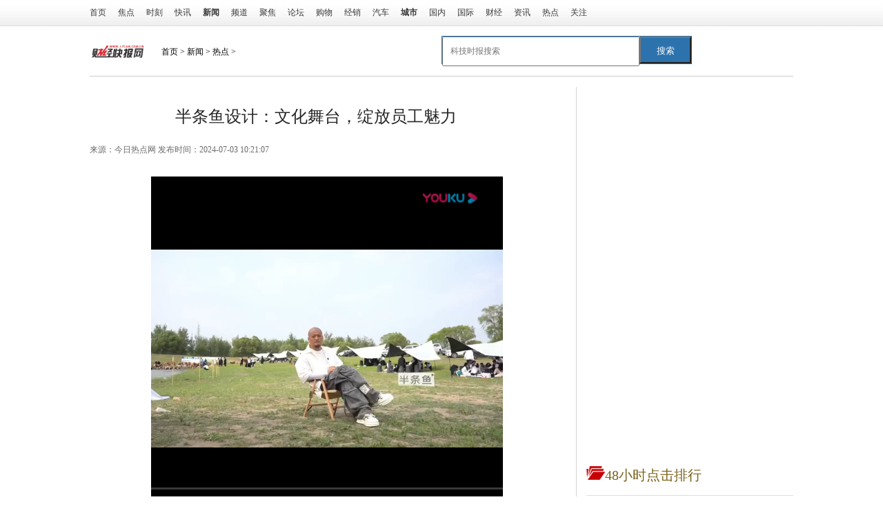

--- FILE ---
content_type: text/html
request_url: http://news.17car.com.cn/redian/2024/0703/072024_528665.html
body_size: 14945
content:
<!DOCTYPE html PUBLIC "-//W3C//DTD XHTML 1.0 Transitional//EN""http://www.w3.org/TR/xhtml1/DTD/xhtml1-transitional.dtd">
<html xmlns="http://www.w3.org/1999/xhtml">
<head>
    <meta http-equiv="Content-Type" content="text/html; charset=utf-8"/>
    <title>半条鱼设计：文化舞台，绽放员工魅力_财经快报网</title>
    <meta name="keywords" content="财经快报网,快报网,金融,经济,证券,理财,股票,房价,消费,零售,人民币,房产,商业,资本,投资,财经,通货膨胀,">
    <meta name="description" content="十一岁,恰似一个人的青春年少;十一年,更是一个里程碑的数字;每一个...">
<script src="http://www.17car.com.cn/static/js/uaredirect.js" type="text/javascript"></script>
<SCRIPT type=text/javascript>uaredirect("http://m.17car.com.cn/article/redian/2024/0703/072024_528665.html");</SCRIPT>	
    <link type="text/css" href="http://www.17car.com.cn/static/css/basic-list14.css" rel="stylesheet"/>
    <link type="text/css" href="http://www.17car.com.cn/static/css/global.css" rel="stylesheet"/>
    <link type="text/css" href="http://www.17car.com.cn/static/css/list14.css?" rel="stylesheet"/>
    <link type="text/css" href="http://www.17car.com.cn/static/css/list14.fix.css" rel="stylesheet"/>
    <script type="text/javascript" src="http://www.17car.com.cn/static/js/jquery-1.9.1.js"></script>
    <script type="text/javascript" src="http://www.17car.com.cn/static/js/loca_domain.js"></script>
<link rel="shortcut icon" href="http://www.17car.com.cn/static/images/xiao.png" />
	<script>
(function(){
var el = document.createElement("script");
el.src = "https://sf1-scmcdn-tos.pstatp.com/goofy/ttzz/push.js?0b2e024a20849b17a049c1744e0daed04841fcaf8bd5802505c453f7faa9ec65b80d983fe6537992cab089d35b26d2cb32e0de2693c5cccbb8fb585f76735eab2b8d7c8c6655c9b00211740aa8a98e2e";
el.id = "ttzz";
var s = document.getElementsByTagName("script")[0];
s.parentNode.insertBefore(el, s);
})(window)
</script>
</head>
<body>
<div class="mininav">
  <div class="nc">
    <ul class="nav">
      <li><a href="http://www.17car.com.cn/?b=0" target="_blank">首页</a></li>
      <li><a href="http://www.17car.com.cn/jiaodian/" target="_blank">焦点</a></li>
      <li><a href="http://www.17car.com.cn/shike/" target="_blank">时刻</a></li>
      <li><a href="http://www.17car.com.cn/kuaixun/" target="_blank">快讯</a></li>
      <li><a target="_blank" href="http://news.17car.com.cn/"><b>新闻</b></a></li>
      <li><a target="_blank" href="http://www.17car.com.cn/pindao/">频道</a></li>
      <li><a target="_blank" href="http://use.17car.com.cn/">聚焦</a></li>
      <li><a target="_blank" href="http://bbs.17car.com.cn/">论坛</a></li>
      <li><a target="_blank" href="http://buy.17car.com.cn/">购物</a></li>
      <li><a target="_blank" href="http://dealer.17car.com.cn/">经销</a></li>
      <li><a target="_blank" href="http://car.17car.com.cn/">汽车</a></li>
      <li><a target="_blank" href="http://city.17car.com.cn/"><b>城市</b></a></li>
      <li><a target="_blank" href="http://news.17car.com.cn/guonei/">国内</a></li>
      <li><a target="_blank" href="http://news.17car.com.cn/guoji/">国际</a></li>
      <li><a target="_blank" href="http://news.17car.com.cn/caijing/">财经</a></li>
      <li><a target="_blank" href="http://news.17car.com.cn/zixun/">资讯</a></li>
      <li><a target="_blank" href="http://news.17car.com.cn/redian/">热点</a></li>
	  <li><a target="_blank" href="http://www.17car.com.cn/guanzhu/">关注</a></li>

    </ul>
  </div>
</div>
<div class="main">
    <div class="banner">
            <span class="top-ad-item-last">
                        </span>
        <div class="clearfloat"></div>
    </div>
    <style>
#siteSearch {
    float: right;
    width: 510px;
    height: 41px;
    font-size: 14px;
    cursor: pointer;
    padding-top: 2px;
}
#soform {
    width: 361px;
    height: 39px;
    border: 1px solid #2C72AD;
}
#kw, .btn1 {
    line-height: 37px;
}
.input1 {
    width: 270px;
    padding-left: 10px;
    height: 37px;
}
.btn1 {
    width: 75px;
    height: 100%;
    text-align: center;
    padding: 0 21px;
    background-color: #2C72AD;
    color: #fff;
    float: right;
}

</style>
    <div class="fk-logo-path">
        <div class="logo2">
            <a href="http://www.17car.com.cn/?b=0" target="_blank">

	 <img src="http://www.17car.com.cn/static/img/logo.png" class="logo" bdsfid="60" style="margin-top:15px;width:75px;"></a>

			</a>
        </div>
        <div class="mbx" style="margin-top:5px"><a href="http://www.17car.com.cn/?b=0">首页</a> &gt; <a href="http://news.17car.com.cn/">新闻</a> > <a href="http://news.17car.com.cn/redian/">热点</a> > </div>

<div id="siteSearch">
    <form id="soform" class="clearfix" action="http://www.duosou.net/" target="_blank">
          <input type="text" name="kw" id="kw" class="input1 fl" placeholder="科技时报搜索">
          <button type="submit" class="btn1">搜索</button>
</form>
</div>



        <div class="clearfloat"></div>
    </div>
    <div class="blank15"></div>
    <div class="clearfloat"></div>
    <div class="sto-left">
        <div class="zwleft">
            <div class="title">半条鱼设计：文化舞台，绽放员工魅力</div>
            <div class="ep-info">
                <div class="source">
                        <span>来源：<ins>今日热点网</ins>
                            发布时间：2024-07-03 10:21:07                        </span>
                </div>
            </div>
	
            <div class="text" >
			
                <div style="text-align: center;"><iframe frameborder="0" height="498" src="https://player.youku.com/embed/XNjQwOTc3Mzg4MA==" width="510"></iframe></div><p>十一岁,恰似一个人的青春年少;十一年,更是一个里程碑的数字;每一个数字都具有非凡的意义,在这十一年半条鱼设计不仅看到了博观而约取、厚积而薄发的积累沉淀,也看到了百尺竿头、乘风破雾浪的砥砺奋斗。</p><p>2024年6月6日,主题为“WE CAN”半条鱼设计11周年庆典暨大型员工户外拓展活动,在<span class="keyword">中国沈阳隆重举行。全体半条鱼人及行业嘉宾共同见证这一载入半条鱼企业历史进程中的里程碑时刻。</p><p style="TEXT-ALIGN: center"><img alt="" src="https://www.lovemeit.com/api/2b19db737d976712f53ec4159628ee4d//1719910034106_html_m531780ed.png"/></p><p>半条鱼坐落于被誉为“东方鲁尔”的重工业之都沈阳,2013年由于永恒先生创立,从此开启设计领域的征程。作为专注定制家具设计行业的领军者,我们不断追求设计艺术与商业价值之间的完美结合。</p><p>从初创时期的几人团队,发展成拥有<span class="keyword"><span class="keyword">近 300 名行业精英的设计公司。数十年间,为超过一万家企业提供了全方位的设计服务,从品牌定位、产品定位、到产品设计、展厅设计等。</p><p style="TEXT-ALIGN: center"><img alt="" src="https://www.lovemeit.com/api/2b19db737d976712f53ec4159628ee4d//1719910034106_html_1933ebf1.png"/></p><p>半条鱼设计董事长于永恒先生发表<span class="keyword"><span class="keyword">讲话,“这十一年,我们见证了太多小伙伴加入离开,感谢半条鱼今天有你们,谢谢各位!” 半条鱼从几个人到一群人,我们走了十一年。在这十一年的过程当中,我们一起见证了,很多美好回忆,也一起见证了公司的发展。有陪半条鱼设计一起走过十一年的伙伴,也有刚刚加入我们的伙伴们,无论怎样,希望这<span class="keyword">一路,半条鱼能够越来越好!</p><p style="TEXT-ALIGN: center"><img alt="" src="https://www.lovemeit.com/api/2b19db737d976712f53ec4159628ee4d//1719910034106_html_m702b8714.png"/></p><p>半条鱼目前旗下还拥有"老于传媒”、"半颗星教育”、"鱼模网”、"田字格<span class="keyword">效果图表现”、”半弧品牌科技创意”、“半条鱼品牌设计”及“半条鱼空间设计”等品牌,涵盖了影视制作、职业教育、设计师交流等多个领域。其中短短数年间“半颗星教育”已俨然成为设计师培育的摇篮,并得到行业公认可,成为教育界的一匹黑马,我们秉承着专业、专注的思维理念,不断的为设计行业培养输送更多更好的设计人才,正因为我们深知只有不断前行才不辜负行业和社会。</p><p style="TEXT-ALIGN: center"><img alt="" src="https://www.lovemeit.com/api/2b19db737d976712f53ec4159628ee4d//1719910034106_html_644af65f.png"/></p><p>在这数十年间,通过我们的努力也获得众多设计类奖项,更是展现了半条鱼对设计的专业和执着及客户的肯定。更是被客户称赞为"设计界的鬼才团队”的美誉。每一个设计,都蕴含着我们对商业设计的深度理解,一个好的空间不仅能提升生活品质,更能让人在其中找到心灵的归宿。</p><p style="TEXT-ALIGN: center"><img alt="" src="https://www.lovemeit.com/api/2b19db737d976712f53ec4159628ee4d//1719910034106_html_m5da57b5f.png"/></p><p>我们始终相信:企业是弓、产品是矢、人才是力量、思想是方向。这不仅仅是我们的企业理念,更是每一位团队成员的工作信条。这使得我们在追求完美的设计中,始终<span class="keyword"><span class="keyword">不忘<span class="keyword">初心,献身于客户服务的中心。</p><p>
 
	</p><p style="color:#000;font-weight: bold;font-size: 15px;">免责声明：市场有风险，选择需谨慎！此文仅供参考，不作买卖依据。</p>                 <p style="color: #fff;">关键词：      
   
</p>
            </div>
            <div>
              
            </div>
            <div id="pages" class="text-c mt25" style="margin-top:20px;">
                            </div>
              
            <script type="text/javascript" language="javascript" charset="utf-8"
                    src="http://www.17car.com.cn/static/js/ad_article_bottom.js"></script>
            <div class="bdsharebuttonbox">
                <a href="#" class="bds_more" data-cmd="more">分享到：</a><a href="#" class="bds_qzone" data-cmd="qzone"
                                                                        title="分享到QQ空间">QQ空间</a><a href="#"
                                                                                                   class="bds_tsina"
                                                                                                   data-cmd="tsina"
                                                                                                   title="分享到新浪微博">新浪微博</a><a
                    href="#" class="bds_tqq" data-cmd="tqq" title="分享到腾讯微博">腾讯微博</a><a href="#" class="bds_renren"
                                                                                       data-cmd="renren" title="分享到人人网">人人网</a><a
                    href="#" class="bds_weixin" data-cmd="weixin" title="分享到微信">微信</a>
            </div>
            <div class="blank15"></div>
            <style>
                .infos p {
                    font-size: 14px;
                    font-family: '微软雅黑'
                }
            </style>
            <div class="infos">
                <p><strong>上一篇：</strong><a href="http://news.17car.com.cn/redian/2024/0702/072024_528664.html">百利好《小球大梦》慈善系列完结篇 筑梦向未来</a></p>
                <p><strong>下一篇：</strong><a href="javascript:alert('最后一页');">最后一页</a></p>
            </div>
            <div class="blank10"></div>
            <!--相关推荐-->
            <h3>猜你喜欢</h3>
        
            <style>
                .listtwo {
                    border: none;
                }

                .listtwo h2 {
                    line-height: 26px;
                    margin: 0px;
                    font-size: 20px;
                    font-family: "微软雅黑"
                }

                .listtwo p {
                    margin-top: 4px;
                    font-size: 15px;
                    color: #555;
                    line-height: 24px;
                }

                .listtwo dl {
                    padding: 15px 0px;
                    overflow: hidden;
                    position: relative;
                    border-bottom: 1px solid #ddd;
                    cursor: pointer;
                }

                .listtwo dl:hover {
                    background: #fbfbfb
                }

                .listtwo dl dd span {
                    position: absolute;
                    bottom: 20px;
                    font-size: 13px;
                    padding: 0;
                    display: block;
                    color: #666;
                    height: 24px;
                    line-height: 24px;
                }

                .listtwo dl dd span i {
                    height: 14px;
                    overflow: hidden;
                    font-style: normal;
                }

                .listtwo dl:hover {
                    background: #fbfbfb
                }

                .listtwo dl dd .more {
                    margin-left: 7px;
                    font-size: 13px;
                    color: #fff;
                    background: #f40000;
                    padding: 2px 5px;
                    cursor: pointer
                }

                .listone {
                    font-size: 16px;
                    overflow: hidden;
                }

                .listone dl {
                    width: 206px;
                    overflow: hidden;
                    margin-right: 20px;
                    cursor: pointer;
                    margin-top: 15px;
                }

                .listone dl dd {
                    height: 52px;
                    line-height: 26px;
                    overflow: hidden;
                }

                .listone dl.fr {
                    margin-right: 0;
                }

                .w515 {
                    width: 436px;
                    margin-left: 0px;
                }
            </style>
            <!--    f22 -->
            <div class="listtwo">
                                
                <dl>
                                        <dt class="fl w225">
                        <a href="http://news.17car.com.cn/redian/2024/0703/072024_528665.html" target="_blank" title="半条鱼设计：文化舞台，绽放员工魅力">
                            <img src="https://www.lovemeit.com/api/2b19db737d976712f53ec4159628ee4d//1719910034106_html_m531780ed.png" alt="半条鱼设计：文化舞台，绽放员工魅力" width="201" height="130">
                        </a>
                    </dt>
                                        <dd class="fr w515">
                        <h2 class="f22">
                            <a href="http://news.17car.com.cn/redian/2024/0703/072024_528665.html" target="_blank" title="半条鱼设计：文化舞台，绽放员工魅力">半条鱼设计：文化舞台，绽放员工魅力</a>
                        </h2>
                        <p>十一岁,恰似一个人的青春年少;十一年,更是一个里程碑的数字;每一个   <a class="more" href="http://news.17car.com.cn/redian/2024/0703/072024_528665.html">更多</a></p>
                        <span>
                        <i>2024-07-03 10:21:07</i>
                        </span>
                    </dd>
                </dl>
                
                <dl>
                                        <dt class="fl w225">
                        <a href="http://news.17car.com.cn/redian/2024/0702/072024_528664.html" target="_blank" title="百利好《小球大梦》慈善系列完结篇 筑梦向未来">
                            <img src="https://aliypic.oss-cn-hangzhou.aliyuncs.com/Uploadfiles/20240702/2024070215455035.001.jpeg" alt="百利好《小球大梦》慈善系列完结篇 筑梦向未来" width="201" height="130">
                        </a>
                    </dt>
                                        <dd class="fr w515">
                        <h2 class="f22">
                            <a href="http://news.17car.com.cn/redian/2024/0702/072024_528664.html" target="_blank" title="百利好《小球大梦》慈善系列完结篇 筑梦向未来">百利好《小球大梦》慈善系列完结篇 筑梦向未来</a>
                        </h2>
                        <p>百利好耀明慈善基金《小球大梦》系列短片已正式完结。从辽阔无垠的   <a class="more" href="http://news.17car.com.cn/redian/2024/0702/072024_528664.html">更多</a></p>
                        <span>
                        <i>2024-07-02 16:21:32</i>
                        </span>
                    </dd>
                </dl>
                
                <dl>
                                        <dt class="fl w225">
                        <a href="http://news.17car.com.cn/redian/2024/0702/072024_528663.html" target="_blank" title="品牌荣耀！郑州市凯贝特互感器有限公司荣登“计量互感器十大品牌”榜首！">
                            <img src="https://pic1.zhimg.com/80/v2-2a7149f786d827427c17dfa0595f6615_720w.jpg" alt="品牌荣耀！郑州市凯贝特互感器有限公司荣登“计量互感器十大品牌”榜首！" width="201" height="130">
                        </a>
                    </dt>
                                        <dd class="fr w515">
                        <h2 class="f22">
                            <a href="http://news.17car.com.cn/redian/2024/0702/072024_528663.html" target="_blank" title="品牌荣耀！郑州市凯贝特互感器有限公司荣登“计量互感器十大品牌”榜首！">品牌荣耀！郑州市凯贝特互感器有限公司荣登&ldquo;计量</a>
                        </h2>
                        <p>近日，2024年度中国电力电气行业&ldquo;计量互感器十大品牌&rdquo;经过数十天   <a class="more" href="http://news.17car.com.cn/redian/2024/0702/072024_528663.html">更多</a></p>
                        <span>
                        <i>2024-07-02 16:11:45</i>
                        </span>
                    </dd>
                </dl>
                
                <dl>
                                        <dt class="fl w225">
                        <a href="http://news.17car.com.cn/redian/2024/0702/072024_528662.html" target="_blank" title="暑期自主学习不松懈的秘密！阿尔法蛋AI词典笔D1 Pro让孩子能力不滑坡">
                            <img src="https://aliypic.oss-cn-hangzhou.aliyuncs.com/Uploadfiles/20240702/2024070212032569.001.png" alt="暑期自主学习不松懈的秘密！阿尔法蛋AI词典笔D1 Pro让孩子能力不滑坡" width="201" height="130">
                        </a>
                    </dt>
                                        <dd class="fr w515">
                        <h2 class="f22">
                            <a href="http://news.17car.com.cn/redian/2024/0702/072024_528662.html" target="_blank" title="暑期自主学习不松懈的秘密！阿尔法蛋AI词典笔D1 Pro让孩子能力不滑坡">暑期自主学习不松懈的秘密！阿尔法蛋AI词典笔D1 </a>
                        </h2>
                        <p>到了暑假，孩子整个人都松懈下来，不是玩手机，就是看电视，一让写   <a class="more" href="http://news.17car.com.cn/redian/2024/0702/072024_528662.html">更多</a></p>
                        <span>
                        <i>2024-07-02 12:26:25</i>
                        </span>
                    </dd>
                </dl>
                
                <dl>
                                        <dt class="fl w225">
                        <a href="http://news.17car.com.cn/redian/2024/0702/072024_528661.html" target="_blank" title="丰田金服旗下近多出行推出无障碍出行服务，需求群体即刻开启“自由出行”">
                            <img src="https://pic1.zhimg.com/80/v2-6f1ac31bd2690d78c985b11d1e068e7b_720w.png" alt="丰田金服旗下近多出行推出无障碍出行服务，需求群体即刻开启“自由出行”" width="201" height="130">
                        </a>
                    </dt>
                                        <dd class="fr w515">
                        <h2 class="f22">
                            <a href="http://news.17car.com.cn/redian/2024/0702/072024_528661.html" target="_blank" title="丰田金服旗下近多出行推出无障碍出行服务，需求群体即刻开启“自由出行”">丰田金服旗下近多出行推出无障碍出行服务，需求群</a>
                        </h2>
                        <p>无障碍环境是衡量社会文明的尺度，是构建所有人美好生活的基础，无   <a class="more" href="http://news.17car.com.cn/redian/2024/0702/072024_528661.html">更多</a></p>
                        <span>
                        <i>2024-07-02 09:43:11</i>
                        </span>
                    </dd>
                </dl>
                
                <dl>
                                        <dt class="fl w225">
                        <a href="http://news.17car.com.cn/redian/2024/0701/072024_528660.html" target="_blank" title="创新驱动，吉香居“重仓”下饭菜创新赛道">
                            <img src="https://picx.zhimg.com/80/v2-0be39966f9c8b2b7293fc9c18ff55ae7_720w.png" alt="创新驱动，吉香居“重仓”下饭菜创新赛道" width="201" height="130">
                        </a>
                    </dt>
                                        <dd class="fr w515">
                        <h2 class="f22">
                            <a href="http://news.17car.com.cn/redian/2024/0701/072024_528660.html" target="_blank" title="创新驱动，吉香居“重仓”下饭菜创新赛道">创新驱动，吉香居“重仓”下饭菜创新赛道</a>
                        </h2>
                        <p>近年来，下饭菜行业发展迅速，从家庭作坊小规模生产，转向工厂化、   <a class="more" href="http://news.17car.com.cn/redian/2024/0701/072024_528660.html">更多</a></p>
                        <span>
                        <i>2024-07-01 19:16:18</i>
                        </span>
                    </dd>
                </dl>
                
                <dl>
                                        <dt class="fl w225">
                        <a href="http://news.17car.com.cn/redian/2024/0701/072024_528659.html" target="_blank" title="2024纺织服装“优供给 促升级”•新疆棉花和纺织服装产业对接活动在乌鲁木齐举办">
                            <img src="https://picx.zhimg.com/80/v2-1804c60973cc162cfc1893252b3528c2_720w.png" alt="2024纺织服装“优供给 促升级”•新疆棉花和纺织服装产业对接活动在乌鲁木齐举办" width="201" height="130">
                        </a>
                    </dt>
                                        <dd class="fr w515">
                        <h2 class="f22">
                            <a href="http://news.17car.com.cn/redian/2024/0701/072024_528659.html" target="_blank" title="2024纺织服装“优供给 促升级”•新疆棉花和纺织服装产业对接活动在乌鲁木齐举办">2024纺织服装&ldquo;优供给 促升级&rdquo;•新疆棉花和纺织</a>
                        </h2>
                        <p>去年以来，党中央、国务院出台更好紧贴民生凝聚人心推动新疆经济社   <a class="more" href="http://news.17car.com.cn/redian/2024/0701/072024_528659.html">更多</a></p>
                        <span>
                        <i>2024-07-01 17:37:09</i>
                        </span>
                    </dd>
                </dl>
                
                <dl>
                                        <dt class="fl w225">
                        <a href="http://news.17car.com.cn/redian/2024/0701/072024_528658.html" target="_blank" title="大连第一互感器集团荣登“计量互感器十大品牌”榜单第二名！">
                            <img src="https://pic1.zhimg.com/80/v2-8bb68c09d03e5b35e14c05c3eafb6b34_720w.jpg" alt="大连第一互感器集团荣登“计量互感器十大品牌”榜单第二名！" width="201" height="130">
                        </a>
                    </dt>
                                        <dd class="fr w515">
                        <h2 class="f22">
                            <a href="http://news.17car.com.cn/redian/2024/0701/072024_528658.html" target="_blank" title="大连第一互感器集团荣登“计量互感器十大品牌”榜单第二名！">大连第一互感器集团荣登&ldquo;计量互感器十大品牌&rdquo;榜</a>
                        </h2>
                        <p>近日，大连第一互感器有限责任公司在行业评选活动中脱颖而出，荣获   <a class="more" href="http://news.17car.com.cn/redian/2024/0701/072024_528658.html">更多</a></p>
                        <span>
                        <i>2024-07-01 16:06:05</i>
                        </span>
                    </dd>
                </dl>
                
                <dl>
                                        <dt class="fl w225">
                        <a href="http://news.17car.com.cn/redian/2024/0701/072024_528657.html" target="_blank" title="保定天威互感器有限公司荣获“计量互感器十大品牌”殊荣">
                            <img src="https://img.rwimg.top/8273_a220cb6e-5b4b-49c4-b22c-2b0103ee1914.jpeg" alt="保定天威互感器有限公司荣获“计量互感器十大品牌”殊荣" width="201" height="130">
                        </a>
                    </dt>
                                        <dd class="fr w515">
                        <h2 class="f22">
                            <a href="http://news.17car.com.cn/redian/2024/0701/072024_528657.html" target="_blank" title="保定天威互感器有限公司荣获“计量互感器十大品牌”殊荣">保定天威互感器有限公司荣获&ldquo;计量互感器十大品牌</a>
                        </h2>
                        <p>近日，在业界备受瞩目的&ldquo;计量互感器十大品牌&rdquo;评选中，保定天威互   <a class="more" href="http://news.17car.com.cn/redian/2024/0701/072024_528657.html">更多</a></p>
                        <span>
                        <i>2024-07-01 15:33:57</i>
                        </span>
                    </dd>
                </dl>
                
                <dl>
                                        <dd class="">
                        <h2 class="f22">
                            <a href="http://news.17car.com.cn/redian/2024/0701/072024_528656.html" target="_blank" title="“带上银联 乐在当夏”解锁夏日经济的流量密码">“带上银联 乐在当夏”解锁夏日经济的流量密码</a>
                        </h2>
                        <p>因势利导挖掘需求潜力，顺势而为助推消费提质，近期，中国银联再次   <a class="more" href="http://news.17car.com.cn/redian/2024/0701/072024_528656.html">更多</a></p>
                        <span style="position:static;" >
                        <i>2024-07-01 14:05:34</i>
                        </span>
                    </dd>
                </dl>
                                            </div>

            <div class="blank15"></div>

            <div class="blank15"></div>

            <div>
            </div>
            <div class="blank15"></div>
            <div id="J_Channel_Roll">
                <style>
                    .tab-mod .mod-tab-hd li a {
                        width: 71px
                    }
                </style>
                <div class="tab-mod auto-roll-tab J_Tabber">
                    <div class="mod-tab-hd">
                        <ul class="tab-hd clearfix">
                            <li class="cur"><a target="_blank" href="http://www.17car.com.cn/jiaodian/">焦点</a><b></b></li>
                            <li class=""><a target="_blank" href="http://www.17car.com.cn/shike/">时刻</a><b></b></li>
                            <li class=""><a target="_blank" href="http://news.17car.com.cn/caijing/">财经</a><b></b></li>
                            <li class=""><a target="_blank" href="http://buy.17car.com.cn/">购物</a><b></b></li>
                            <li class=""><a target="_blank" href="http://news.17car.com.cn/zixun/">资讯</a><b></b></li>
                            <li class=""><a target="_blank" href="http://car.17car.com.cn/">汽车</a><b></b></li>
                            <li class=""><a target="_blank" href="http://news.17car.com.cn/">新闻</a><b></b></li>
                            <li class=""><a target="_blank" href="http://news.17car.com.cn/guoji/" style="width:64px;">国际</a><b></b></li>
                        </ul>
                    </div>
                    <div class="tab-con" style="display: block">
                        <div class="blank10"></div>
                        <div class="clearfix">
                            <div class="fl col-250">
                                                                                                                                                                <div class="big-img">
                                    <a href="http://www.17car.com.cn/jiaodian/2022/1107/317124.html" target="_blank" title="10天超2500万玩家 《守望先锋2》能否为暴雪挽回口碑？">
                                        <img class="J_lazyload" width="220" height="150" alt="10天超2500万玩家 《守望先锋2》能否为暴雪挽回口碑？"
                                             src="http://www.dianxian.net/uploadfile2022/0610/20220610022005772.jpg" original="http://www.dianxian.net/uploadfile2022/0610/20220610022005772.jpg">
                                        <em>10天超2500万玩家 《守望先</em>
                                    </a>
                                </div>
                                                                                            </div>
                            <div class="fl col-400">
                                                                                                                                                                                                                                <h3 class="headline">
                                    <a href="http://www.17car.com.cn/jiaodian/2022/1107/317121.html" target="_blank" title="华厦眼科正式上市交易 逾八成营收来自于眼科医疗业务">华厦眼科正式上市交易 逾八成营收来自于眼科医疗业务</a>
                                </h3>
                                                                                                                                <ul class="art ico-dot">
                                                                                                                                                                                                                                                                                                                                    <li><a href="http://www.17car.com.cn/jiaodian/2022/1107/317120.html" target="_blank" title="Supreme北京首店来了 迟到的Supreme取消限购还有什么竞争力？">Supreme北京首店来了 迟到的Supreme取消限购还有什么竞争力？</a></li>
                                                                                                                                                                                    <li><a href="http://www.17car.com.cn/jiaodian/2022/1107/317119.html" target="_blank" title="国际邮轮巨头密集调整 中国邮轮企业迎来快速发展的机会">国际邮轮巨头密集调整 中国邮轮企业迎来快速发展的机会</a></li>
                                                                                                                                                                                    <li><a href="http://www.17car.com.cn/jiaodian/2022/1101/313798.html" target="_blank" title="6个城市开展营商环境创新试点 推动全国营商环境整体改善">6个城市开展营商环境创新试点 推动全国营商环境整体改善</a></li>
                                                                                                                                                                                    <li><a href="http://www.17car.com.cn/jiaodian/2022/1101/313797.html" target="_blank" title="中国电商平台助力全球中小企业开拓中国市场 共享数字经济发展红利">中国电商平台助力全球中小企业开拓中国市场 共享数字经济发展红利</a></li>
                                                                                                                                                                                    <li><a href="http://www.17car.com.cn/jiaodian/2022/1101/313756.html" target="_blank" title="大盘缩量震荡中上涨个股家数明显多于下跌 机构投资者分歧依旧">大盘缩量震荡中上涨个股家数明显多于下跌 机构投资者分歧依旧</a></li>
                                                                                                                                            </ul>
                            </div>
                        </div>
                    </div>
                    <div class="tab-con" style="display: none">
                        <div class="blank10"></div>
                        <div class="clearfix">
                            <div class="fl col-250">
                                                                                                                                                                <div class="big-img">
                                    <a href="http://www.17car.com.cn/shike/2023/0912/527654.html" target="_blank" title="股民提问立讯精密：公司现在是否是华为金牌供应商？主要供应什么产品？">
                                        <img class="J_lazyload" width="220" height="150" alt="股民提问立讯精密：公司现在是否是华为金牌供应商？主要供应什么产品？"
                                             src="http://www.lygmedia.com/uploadfile/2022/0923/20220923103842606.jpg" original="http://www.lygmedia.com/uploadfile/2022/0923/20220923103842606.jpg">
                                        <em>股民提问立讯精密：公司现在</em>
                                    </a>
                                </div>
                                                                                            </div>
                            <div class="fl col-400">
                                                                                                                                                                                                                                <h3 class="headline">
                                    <a href="http://www.17car.com.cn/shike/2023/0912/527653.html" target="_blank" title="股民提问利扬芯片：公司在卫星通信基带和射频芯片方面是否有测试方案或量产测试？">股民提问利扬芯片：公司在卫星通信基带和射频芯片方面是否有测试方案或量产测试？</a>
                                </h3>
                                                                                                                                <ul class="art ico-dot">
                                                                                                                                                                                                                                                                                                                                    <li><a href="http://www.17car.com.cn/shike/2023/0912/527652.html" target="_blank" title="股民提问华微电子：公司此前获得发明专利授权“传片系统及光刻机”具体应用于光刻机什么部件？">股民提问华微电子：公司此前获得发明专利授权“传片系统及光刻机”具体应用于光刻机什么部件？</a></li>
                                                                                                                                                                                    <li><a href="http://www.17car.com.cn/shike/2023/0908/527278.html" target="_blank" title="能链智电：2023年第二季度收入同比增长121% 充电量同比增长112%">能链智电：2023年第二季度收入同比增长121% 充电量同比增长112%</a></li>
                                                                                                                                                                                    <li><a href="http://www.17car.com.cn/shike/2023/0908/527089.html" target="_blank" title="爱玛科技：荣获晨星Sustainalytics“低风险”评级  ESG表现屡获海内外权威认可">爱玛科技：荣获晨星Sustainalytics“低风险”评级  ESG表现屡获海内外权威认可</a></li>
                                                                                                                                                                                    <li><a href="http://www.17car.com.cn/shike/2023/0908/526973.html" target="_blank" title="股民提问科翔股份：公司的产品有没应用到卫星通信或卫星导航方面？">股民提问科翔股份：公司的产品有没应用到卫星通信或卫星导航方面？</a></li>
                                                                                                                                                                                    <li><a href="http://www.17car.com.cn/shike/2023/0908/526972.html" target="_blank" title="股民提问伟测科技：公司的芯片测试业务是否包含有5G芯片测试？">股民提问伟测科技：公司的芯片测试业务是否包含有5G芯片测试？</a></li>
                                                                                                                                            </ul>
                            </div>
                        </div>
                    </div>
                    <div class="tab-con" style="display: none">
                        <div class="blank10"></div>
                        <div class="clearfix">
                            <div class="fl col-250">
                                                                                                                                                                <div class="big-img">
                                    <a href="http://news.17car.com.cn/caijing/2023/0705/495308.html" target="_blank" title="汽车按揭计算用什么方法（车贷首付比例一般多少）">
                                        <img class="J_lazyload" width="220" height="150" alt="汽车按揭计算用什么方法（车贷首付比例一般多少）"
                                             src="http://img.17car.com.cn/2022/0923/20220923112810549.png" original="http://img.17car.com.cn/2022/0923/20220923112810549.png">
                                        <em>汽车按揭计算用什么方法（车</em>
                                    </a>
                                </div>
                                                                                            </div>
                            <div class="fl col-400">
                                                                                                                                                                                                                                <h3 class="headline">
                                    <a href="http://news.17car.com.cn/caijing/2023/0705/495304.html" target="_blank" title="电子承兑汇票和纸质承兑汇票的区别是什么（电子承兑汇票到期怎么兑现）">电子承兑汇票和纸质承兑汇票的区别是什么（电子承兑汇票到期怎么兑现）</a>
                                </h3>
                                                                                                                                <ul class="art ico-dot">
                                                                                                                                                                                                                                                                                                                                    <li><a href="http://news.17car.com.cn/caijing/2023/0705/495302.html" target="_blank" title="电子承兑最晚签收时间什么时候（电子承兑一直不签收会怎么样）">电子承兑最晚签收时间什么时候（电子承兑一直不签收会怎么样）</a></li>
                                                                                                                                                                                    <li><a href="http://news.17car.com.cn/caijing/2023/0705/495300.html" target="_blank" title="余额宝冻结金额是怎么回事（支付宝余额被冻结原因是什么）">余额宝冻结金额是怎么回事（支付宝余额被冻结原因是什么）</a></li>
                                                                                                                                                                                    <li><a href="http://news.17car.com.cn/caijing/2023/0705/495286.html" target="_blank" title="花呗逾期有什么后果（为什么花呗提前还款是大忌）">花呗逾期有什么后果（为什么花呗提前还款是大忌）</a></li>
                                                                                                                                                                                    <li><a href="http://news.17car.com.cn/caijing/2023/0705/495278.html" target="_blank" title="花呗逾期了被暂停使用要多久才能恢复（逾期多久会被列入失信人名单）">花呗逾期了被暂停使用要多久才能恢复（逾期多久会被列入失信人名单）</a></li>
                                                                                                                                                                                    <li><a href="http://news.17car.com.cn/caijing/2023/0705/495264.html" target="_blank" title="个人社保积分查询（一个月扣300社保什么档次）">个人社保积分查询（一个月扣300社保什么档次）</a></li>
                                                                                                                                            </ul>
                            </div>
                        </div>
                    </div>
                    <div class="tab-con" style="display: none">
                        <div class="blank10"></div>
                        <div class="clearfix">
                            <div class="fl col-250">
                                                                                                                                                                <div class="big-img">
                                    <a href="http://buy.17car.com.cn/gouwu/2023/0912/527724.html" target="_blank" title="寻汇SUNRATE服贸解决方案将上线“TikTok MCN收付款服务”">
                                        <img class="J_lazyload" width="220" height="150" alt="寻汇SUNRATE服贸解决方案将上线“TikTok MCN收付款服务”"
                                             src="http://adminimg.szweitang.cn/2022/0923/20220923095021903.jpg" original="http://adminimg.szweitang.cn/2022/0923/20220923095021903.jpg">
                                        <em>寻汇SUNRATE服贸解决方案将</em>
                                    </a>
                                </div>
                                                                                            </div>
                            <div class="fl col-400">
                                                                                                                                                                                                                                <h3 class="headline">
                                    <a href="http://buy.17car.com.cn/gouwu/2023/0912/527723.html" target="_blank" title="闲鱼推出“帮卖”服务：48小时必卖 卖家收益提升15%">闲鱼推出“帮卖”服务：48小时必卖 卖家收益提升15%</a>
                                </h3>
                                                                                                                                <ul class="art ico-dot">
                                                                                                                                                                                                                                                                                                                                    <li><a href="http://buy.17car.com.cn/gouwu/2023/0912/527722.html" target="_blank" title="快手双11商家大会将于9月15日线上直播">快手双11商家大会将于9月15日线上直播</a></li>
                                                                                                                                                                                    <li><a href="http://buy.17car.com.cn/gouwu/2023/0912/527721.html" target="_blank" title="花西子回应李佳琦佣金比例达八成：不实 为行业平均水平">花西子回应李佳琦佣金比例达八成：不实 为行业平均水平</a></li>
                                                                                                                                                                                    <li><a href="http://buy.17car.com.cn/gouwu/2023/0912/527719.html" target="_blank" title="CNNIC：第52次《中国互联网络发展状况统计报告》">CNNIC：第52次《中国互联网络发展状况统计报告》</a></li>
                                                                                                                                                                                    <li><a href="http://buy.17car.com.cn/gouwu/2023/0909/527422.html" target="_blank" title="滴滴二季度中国出行营收同比增长57% 6月日均单量超3000万单">滴滴二季度中国出行营收同比增长57% 6月日均单量超3000万单</a></li>
                                                                                                                                                                                    <li><a href="http://buy.17car.com.cn/gouwu/2023/0908/527071.html" target="_blank" title="亚马逊全球开店与福建省商务厅签署合作备忘录">亚马逊全球开店与福建省商务厅签署合作备忘录</a></li>
                                                                                                                                            </ul>
                            </div>
                        </div>
                    </div>
                    <div class="tab-con" style="display: none">
                        <div class="blank10"></div>
                        <div class="clearfix">
                            <div class="fl col-250">
                                                                                                                                                                <div class="big-img">
                                    <a href="http://news.17car.com.cn/zixun/2023/0912/527714.html" target="_blank" title="认房不认贷下北京有新盘两天卖百套">
                                        <img class="J_lazyload" width="220" height="150" alt="认房不认贷下北京有新盘两天卖百套"
                                             src="http://img.henan.wang/2022/0610/20220610021043336.jpg" original="http://img.henan.wang/2022/0610/20220610021043336.jpg">
                                        <em>认房不认贷下北京有新盘两天</em>
                                    </a>
                                </div>
                                                                                            </div>
                            <div class="fl col-400">
                                                                                                                                                                                                                                <h3 class="headline">
                                    <a href="http://news.17car.com.cn/zixun/2023/0912/527713.html" target="_blank" title="新版高德上线“黑科技”，可在地图上远程鸟瞰“真实”景点">新版高德上线“黑科技”，可在地图上远程鸟瞰“真实”景点</a>
                                </h3>
                                                                                                                                <ul class="art ico-dot">
                                                                                                                                                                                                                                                                                                                                    <li><a href="http://news.17car.com.cn/zixun/2023/0912/527709.html" target="_blank" title="“认房不认贷”落地后置业意愿提升：北京新房成交增16.9%，上海二手房成交周期缩短">“认房不认贷”落地后置业意愿提升：北京新房成交增16.9%，上海二手房成交周期缩短</a></li>
                                                                                                                                                                                    <li><a href="http://news.17car.com.cn/zixun/2023/0912/527706.html" target="_blank" title="阿里新任CEO吴泳铭：寻求最广泛开放合作，包括与竞争公司">阿里新任CEO吴泳铭：寻求最广泛开放合作，包括与竞争公司</a></li>
                                                                                                                                                                                    <li><a href="http://news.17car.com.cn/zixun/2023/0912/527705.html" target="_blank" title="抖音生活服务拓展团购配送业务">抖音生活服务拓展团购配送业务</a></li>
                                                                                                                                                                                    <li><a href="http://news.17car.com.cn/zixun/2023/0909/527634.html" target="_blank" title="好坚果在龙州   发展数字特色农业打造百亿级全产业集群">好坚果在龙州   发展数字特色农业打造百亿级全产业集群</a></li>
                                                                                                                                                                                    <li><a href="http://news.17car.com.cn/zixun/2023/0909/527567.html" target="_blank" title="推特X被抓包：未标注广告内容标签">推特X被抓包：未标注广告内容标签</a></li>
                                                                                                                                            </ul>
                            </div>
                        </div>
                    </div>
                    <div class="tab-con" style="display: none">
                        <div class="blank10"></div>
                        <div class="clearfix">
                            <div class="fl col-250">
                                                                                                                                                                <div class="big-img">
                                    <a href="http://car.17car.com.cn/qiche/2023/0912/527712.html" target="_blank" title="吉利熊猫骑士将于9月15日上市 纯电续航200公里">
                                        <img class="J_lazyload" width="220" height="150" alt="吉利熊猫骑士将于9月15日上市 纯电续航200公里"
                                             src="http://www.jxyuging.com/uploadfile/2022/0923/20220923105447241.jpg" original="http://www.jxyuging.com/uploadfile/2022/0923/20220923105447241.jpg">
                                        <em>吉利熊猫骑士将于9月15日上</em>
                                    </a>
                                </div>
                                                                                            </div>
                            <div class="fl col-400">
                                                                                                                                                                                                                                <h3 class="headline">
                                    <a href="http://car.17car.com.cn/qiche/2023/0912/527711.html" target="_blank" title="AION S累计销量突破40万辆 8月销量22896辆">AION S累计销量突破40万辆 8月销量22896辆</a>
                                </h3>
                                                                                                                                <ul class="art ico-dot">
                                                                                                                                                                                                                                                                                                                                    <li><a href="http://car.17car.com.cn/qiche/2023/0912/527710.html" target="_blank" title="小米汽车通过蓝牙SIG认证 支持苹果CarPlay/或搭骁龙8295芯片">小米汽车通过蓝牙SIG认证 支持苹果CarPlay/或搭骁龙8295芯片</a></li>
                                                                                                                                                                                    <li><a href="http://car.17car.com.cn/qiche/2023/0912/527708.html" target="_blank" title="开心汽车与威马签署并购意向书 计划收购威马100%股权">开心汽车与威马签署并购意向书 计划收购威马100%股权</a></li>
                                                                                                                                                                                    <li><a href="http://car.17car.com.cn/qiche/2023/0912/527707.html" target="_blank" title="仰望U8将于9月20日上市 预售109.8万元">仰望U8将于9月20日上市 预售109.8万元</a></li>
                                                                                                                                                                                    <li><a href="http://car.17car.com.cn/qiche/2023/0909/527633.html" target="_blank" title="比亚迪元PLUS冠军版将于9月15日上市 配置升级">比亚迪元PLUS冠军版将于9月15日上市 配置升级</a></li>
                                                                                                                                                                                    <li><a href="http://car.17car.com.cn/qiche/2023/0909/527570.html" target="_blank" title="领克08正式上市 售20.88万元起">领克08正式上市 售20.88万元起</a></li>
                                                                                                                                            </ul>
                            </div>
                        </div>
                    </div>
                    <div class="tab-con" style="display: none">
                        <div class="blank10"></div>
                        <div class="clearfix">
                            <div class="fl col-250">
                                                                                                                                                                <div class="big-img">
                                    <a href="http://news.17car.com.cn/redian/2024/0703/072024_528665.html" target="_blank" title="半条鱼设计：文化舞台，绽放员工魅力">
                                        <img class="J_lazyload" width="220" height="150" alt="半条鱼设计：文化舞台，绽放员工魅力"
                                             src="https://www.lovemeit.com/api/2b19db737d976712f53ec4159628ee4d//1719910034106_html_m531780ed.png" original="https://www.lovemeit.com/api/2b19db737d976712f53ec4159628ee4d//1719910034106_html_m531780ed.png">
                                        <em>半条鱼设计：文化舞台，绽放</em>
                                    </a>
                                </div>
                                                                                            </div>
                            <div class="fl col-400">
                                                                                                                                                                                                                                <h3 class="headline">
                                    <a href="http://news.17car.com.cn/redian/2024/0702/072024_528664.html" target="_blank" title="百利好《小球大梦》慈善系列完结篇 筑梦向未来">百利好《小球大梦》慈善系列完结篇 筑梦向未来</a>
                                </h3>
                                                                                                                                <ul class="art ico-dot">
                                                                                                                                                                                                                                                                                                                                    <li><a href="http://news.17car.com.cn/redian/2024/0702/072024_528663.html" target="_blank" title="品牌荣耀！郑州市凯贝特互感器有限公司荣登“计量互感器十大品牌”榜首！">品牌荣耀！郑州市凯贝特互感器有限公司荣登“计量互感器十大品牌”榜首！</a></li>
                                                                                                                                                                                    <li><a href="http://news.17car.com.cn/redian/2024/0702/072024_528662.html" target="_blank" title="暑期自主学习不松懈的秘密！阿尔法蛋AI词典笔D1 Pro让孩子能力不滑坡">暑期自主学习不松懈的秘密！阿尔法蛋AI词典笔D1 Pro让孩子能力不滑坡</a></li>
                                                                                                                                                                                    <li><a href="http://news.17car.com.cn/redian/2024/0702/072024_528661.html" target="_blank" title="丰田金服旗下近多出行推出无障碍出行服务，需求群体即刻开启“自由出行”">丰田金服旗下近多出行推出无障碍出行服务，需求群体即刻开启“自由出行”</a></li>
                                                                                                                                                                                    <li><a href="http://news.17car.com.cn/redian/2024/0701/072024_528660.html" target="_blank" title="创新驱动，吉香居“重仓”下饭菜创新赛道">创新驱动，吉香居“重仓”下饭菜创新赛道</a></li>
                                                                                                                                                                                    <li><a href="http://news.17car.com.cn/redian/2024/0701/072024_528659.html" target="_blank" title="2024纺织服装“优供给 促升级”•新疆棉花和纺织服装产业对接活动在乌鲁木齐举办">2024纺织服装“优供给 促升级”•新疆棉花和纺织服装产业对接活动在乌鲁木齐举办</a></li>
                                                                                                                                            </ul>
                            </div>
                        </div>
                    </div>
                    <div class="tab-con" style="display: none">
                        <div class="blank10"></div>
                        <div class="clearfix">
                            <div class="fl col-250">
                                                                                                                                                                <div class="big-img">
                                    <a href="http://news.17car.com.cn/guoji/2023/0704/494386.html" target="_blank" title="增资扩股流程是什么（增资扩股与定向增发的区别是什么）">
                                        <img class="J_lazyload" width="220" height="150" alt="增资扩股流程是什么（增资扩股与定向增发的区别是什么）"
                                             src="http://img.17car.com.cn/2022/0923/20220923112724799.png" original="http://img.17car.com.cn/2022/0923/20220923112724799.png">
                                        <em>增资扩股流程是什么（增资扩</em>
                                    </a>
                                </div>
                                                                                            </div>
                            <div class="fl col-400">
                                                                                                                                                                                                                                <h3 class="headline">
                                    <a href="http://news.17car.com.cn/guoji/2023/0704/494369.html" target="_blank" title="股权转让的形式有哪些（股权转让怎样能不交税）">股权转让的形式有哪些（股权转让怎样能不交税）</a>
                                </h3>
                                                                                                                                <ul class="art ico-dot">
                                                                                                                                                                                                                                                                                                                                    <li><a href="http://news.17car.com.cn/guoji/2023/0704/494368.html" target="_blank" title="股权转让交税有什么税（公司个人股份转让怎么办理）">股权转让交税有什么税（公司个人股份转让怎么办理）</a></li>
                                                                                                                                                                                    <li><a href="http://news.17car.com.cn/guoji/2023/0704/494345.html" target="_blank" title="银行卡四要素是什么（银行四要素认证失败是为什么）">银行卡四要素是什么（银行四要素认证失败是为什么）</a></li>
                                                                                                                                                                                    <li><a href="http://news.17car.com.cn/guoji/2023/0704/494339.html" target="_blank" title="二手房首付比例影响条件是什么（二手房按揭首付比例要求）">二手房首付比例影响条件是什么（二手房按揭首付比例要求）</a></li>
                                                                                                                                                                                    <li><a href="http://news.17car.com.cn/guoji/2023/0704/494338.html" target="_blank" title="二手房贷款首付多少（贷款买二手房的详细流程是什么）">二手房贷款首付多少（贷款买二手房的详细流程是什么）</a></li>
                                                                                                                                                                                    <li><a href="http://news.17car.com.cn/guoji/2023/0704/494336.html" target="_blank" title="卖出基金与卖出股票有什么区别（基金卖出是卖之前的还是最近的）">卖出基金与卖出股票有什么区别（基金卖出是卖之前的还是最近的）</a></li>
                                                                                                                                            </ul>
                            </div>
                        </div>
                    </div>
                </div>
            </div>
            <script>
                //tab autoroll
                var tabTimer = null;
                var tabDelay = 2500;
                var tabCurIndex = -1;

                function tabAutoRoll() {
                    var tabLen = 7;
                    tabCurIndex++;
                    if (tabCurIndex > tabLen) {
                        tabCurIndex = 0;
                    }
                    tabSlide(tabCurIndex);
                    tabTimer = setTimeout("tabAutoRoll()", tabDelay);
                }

                function tabSlide(idx) {
                    var $channelRoll = $("#J_Channel_Roll .tab-mod");
                    var $tabCtrl = $channelRoll.find(".tab-hd li");
                    var $tabCont = $channelRoll.find(".tab-con");
                    $tabCont.hide().eq(idx).show();
                    $tabCtrl.removeClass("cur").eq(idx).addClass("cur");
                }

                tabAutoRoll();
                var $tabRoll = $("#J_Channel_Roll .tab-mod");
                var $tabCtrl = $tabRoll.find(".mod-tab-hd li");
                $tabCtrl.hover(function () {
                    if (tabTimer) clearTimeout(tabTimer);
                    tabCurIndex = $(".mod-tab-hd li", $tabRoll).index(this);
                    tabSlide(tabCurIndex);
                }, function () {
                    tabTimer = setTimeout("tabAutoRoll()", tabDelay);
                });


            </script>
        </div>
    </div>

    <div class="sto-right" id="cRight">
<div class="adver_3"><script type="text/javascript" src="http://user.042.cn/adver/adver.js"></script><script type="text/javascript">getAdvert('.adver_3',1,'300px','300px');</script></div>
        <div class="content_right" id="cInner">
  <!--广告300*250_2	-->
  <div class="ad300x250" style="margin-bottom: 30px;margin-top: 20px;"> 
    <!-- 广告右一 --> 
<script async src="//pagead2.googlesyndication.com/pagead/js/adsbygoogle.js"></script>
<!-- 300*250 -->
<ins class="adsbygoogle"
     style="display:inline-block;width:300px;height:250px"
     data-ad-client="ca-pub-2539936277555907"
     data-ad-slot="5595452274"></ins>
<script>
(adsbygoogle = window.adsbygoogle || []).push({});
</script><script async src="//pagead2.googlesyndication.com/pagead/js/adsbygoogle.js"></script>
<!-- 300*250 -->
<ins class="adsbygoogle"
     style="display:inline-block;width:300px;height:250px"
     data-ad-client="ca-pub-2539936277555907"
     data-ad-slot="5595452274"></ins>
<script>
(adsbygoogle = window.adsbygoogle || []).push({});
</script>    <div class="clearfloat"></div>
  </div>
  <div class="spxy-sto-r rank">
    <h3 class="xiahua"><i class="tb"><img src="http://www.17car.com.cn/static/images/tb.png"/></i>48小时点击排行</h3>
    <ul>
                  <li><a href="http://www.17car.com.cn/shike/2023/0912/527654.html" target="_blank" title="股民提问立讯精密：公司现在是否是华为金牌供应商？主要供应什么产品？">股民提问立讯精密：公司现在是否是华为金</a></li>
            <li><a href="http://www.17car.com.cn/shike/2023/0912/527653.html" target="_blank" title="股民提问利扬芯片：公司在卫星通信基带和射频芯片方面是否有测试方案或量产测试？">股民提问利扬芯片：公司在卫星通信基带和</a></li>
            <li><a href="http://www.17car.com.cn/shike/2023/0912/527652.html" target="_blank" title="股民提问华微电子：公司此前获得发明专利授权“传片系统及光刻机”具体应用于光刻机什么部件？">股民提问华微电子：公司此前获得发明专利</a></li>
            <li><a href="http://www.17car.com.cn/shike/2023/0908/527278.html" target="_blank" title="能链智电：2023年第二季度收入同比增长121% 充电量同比增长112%">能链智电：2023年第二季度收入同比增长12</a></li>
            <li><a href="http://www.17car.com.cn/shike/2023/0908/527089.html" target="_blank" title="爱玛科技：荣获晨星Sustainalytics“低风险”评级  ESG表现屡获海内外权威认可">爱玛科技：荣获晨星Sustainalytics&ldquo;低风</a></li>
            <li><a href="http://www.17car.com.cn/shike/2023/0908/526973.html" target="_blank" title="股民提问科翔股份：公司的产品有没应用到卫星通信或卫星导航方面？">股民提问科翔股份：公司的产品有没应用到</a></li>
            <li><a href="http://www.17car.com.cn/shike/2023/0908/526972.html" target="_blank" title="股民提问伟测科技：公司的芯片测试业务是否包含有5G芯片测试？">股民提问伟测科技：公司的芯片测试业务是</a></li>
            <li><a href="http://www.17car.com.cn/shike/2023/0908/526720.html" target="_blank" title="牦牛控股2023年中报业绩显著增长 将持续创新提升中高端产品市占率">牦牛控股2023年中报业绩显著增长 将持续</a></li>
            <li><a href="http://www.17car.com.cn/shike/2023/0908/526652.html" target="_blank" title="股民提问司南导航：公司相关高精度定位SoC芯片技术是否具有独立知识产权和应用基础？">股民提问司南导航：公司相关高精度定位So</a></li>
            <li><a href="http://www.17car.com.cn/shike/2023/0907/526210.html" target="_blank" title="股民提问元道通信：公司是否有涉及卫星网络方面的业务？">股民提问元道通信：公司是否有涉及卫星网</a></li>
                </ul>
  </div>
  <!--广告300*250_3	-->
  <div class="ad300x250" style="margin-bottom: 30px;"> 
    <!-- 广告右一 -->
    <div class="adver_3"><script type="text/javascript" src="http://user.042.cn/adver/adver.js"></script><script type="text/javascript">getAdvert('.adver_3',1,'300px','300px');</script></div>    <div class="clearfloat"></div>
  </div>
  <div class="spxy-sto-r" id="tto">
    <h3 class="xiahua"><i class="tb"><img src="http://www.17car.com.cn/static/images/tb.png"/></i>图片新闻</h3>
            <dt> <a href="http://bbs.17car.com.cn/luntan/2024/0524/528568.html" target="_blank" title="抗糖领域的先锋，揭秘Merlin Thomas教授40年研究之路"><img src="https://aliypic.oss-cn-hangzhou.aliyuncs.com/Uploadfiles/20240524/2024052416394668.001.jpeg" alt="抗糖领域的先锋，揭秘Merlin Thomas教授40年研究之路" width="105" height="75"/></a> </dt>
    <dd>
      <h3 class="title"><a href="http://bbs.17car.com.cn/luntan/2024/0524/528568.html" target="_blank" title="抗糖领域的先锋，揭秘Merlin Thomas教授40年研究之路">抗糖领域的先锋，揭秘Merlin Thomas教授40年研究之路</a></h3>
    </dd>
    <div class="clearfloat"></div>
        <dt> <a href="http://bbs.17car.com.cn/luntan/2024/0511/528517.html" target="_blank" title="芙妮娅，让消费者更安心！"><img src="https://fagao.oss-cn-shanghai.aliyuncs.com/uploads/editor/20240510/1715332342239855.png" alt="芙妮娅，让消费者更安心！" width="105" height="75"/></a> </dt>
    <dd>
      <h3 class="title"><a href="http://bbs.17car.com.cn/luntan/2024/0511/528517.html" target="_blank" title="芙妮娅，让消费者更安心！">芙妮娅，让消费者更安心！</a></h3>
    </dd>
    <div class="clearfloat"></div>
        <dt> <a href="http://bbs.17car.com.cn/luntan/2024/0506/528504.html" target="_blank" title="2024年商用洗碗机十大品牌"><img src="https://img.ruanwenpu.com/Public/upfiles/104063/202405/20240506144105806796.jpg" alt="2024年商用洗碗机十大品牌" width="105" height="75"/></a> </dt>
    <dd>
      <h3 class="title"><a href="http://bbs.17car.com.cn/luntan/2024/0506/528504.html" target="_blank" title="2024年商用洗碗机十大品牌">2024年商用洗碗机十大品牌</a></h3>
    </dd>
    <div class="clearfloat"></div>
        <dt> <a href="http://bbs.17car.com.cn/luntan/2024/0328/528393.html" target="_blank" title="苏州协和药业与皮肤学专家共议，引领科学护肤新未来"><img src="http://i2023.danews.cc/upload/doc/20240328/66053b5d49952.png" alt="苏州协和药业与皮肤学专家共议，引领科学护肤新未来" width="105" height="75"/></a> </dt>
    <dd>
      <h3 class="title"><a href="http://bbs.17car.com.cn/luntan/2024/0328/528393.html" target="_blank" title="苏州协和药业与皮肤学专家共议，引领科学护肤新未来">苏州协和药业与皮肤学专家共议，引领科学护肤新未来</a></h3>
    </dd>
    <div class="clearfloat"></div>
          </div>
</div>
<script>
function flexibleRightFix(selector, container, toppx) { var target = $(selector); var cont = $(container); toppx = toppx || 10; var width = target.width(); var cont_width = cont.width(); cont.css('position', 'relative'); target.wrap('<div id="flex-r-fix"></div>'); var fix_cont = target.parent(); fix_cont.before('<div id="flex-r-fix-tag"></div>'); var tag = fix_cont.prev().eq(0); $(window).on('scroll', function () { var scroll_height = $(window).scrollTop(); var top = tag.offset().top; if (scroll_height >= top - toppx) { fix_cont.css({ 'position': 'fixed', 'top': toppx + 'px', 'left': '50%', 'margin-left': (cont_width / 2) - width + 'px' }) } else { fix_cont.css({ 'position': 'static', 'top': '0px', 'left': '0px', 'margin-left': '0px' }) } }); }
flexibleRightFix('#tto','.main',10)
</script>     </div>
    <div class="clearfloat"></div>
</div>
<div class="clearfloat"></div>
<div class="m">
<div class="foot" style="text-align: center;">
<p>&copy; 2012-2020 <a href="http://www.17car.com.cn/?b=0" target="_blank">财经快报网</a> 版权所有 <a href="http://beijing.17car.com.cn/beijing/2023/0423/430938.html" target="_blank">关于我们</a></p>
<p>网站联系邮箱：435 227 67@qq.com</p>
<p><a href="https://beian.miit.gov.cn/" target="_blank">琼ICP备2022009675号-3</a></p></div>
</div><!-- 图加 -->

<script charset="UTF-8" language="javascript" src="//data.dzxwnews.com/a.php"></script>	
</body>
</html>

--- FILE ---
content_type: text/html; charset=utf-8
request_url: https://www.google.com/recaptcha/api2/aframe
body_size: 265
content:
<!DOCTYPE HTML><html><head><meta http-equiv="content-type" content="text/html; charset=UTF-8"></head><body><script nonce="I4auIhcAiob5tB76TJBi9w">/** Anti-fraud and anti-abuse applications only. See google.com/recaptcha */ try{var clients={'sodar':'https://pagead2.googlesyndication.com/pagead/sodar?'};window.addEventListener("message",function(a){try{if(a.source===window.parent){var b=JSON.parse(a.data);var c=clients[b['id']];if(c){var d=document.createElement('img');d.src=c+b['params']+'&rc='+(localStorage.getItem("rc::a")?sessionStorage.getItem("rc::b"):"");window.document.body.appendChild(d);sessionStorage.setItem("rc::e",parseInt(sessionStorage.getItem("rc::e")||0)+1);localStorage.setItem("rc::h",'1769056574907');}}}catch(b){}});window.parent.postMessage("_grecaptcha_ready", "*");}catch(b){}</script></body></html>

--- FILE ---
content_type: application/javascript
request_url: https://log.mmstat.com/eg.js?t=1769056561810
body_size: 81
content:
window.goldlog=(window.goldlog||{});goldlog.Etag="M5f4IdNxlBICARK84i6ojhg1";goldlog.stag=2;

--- FILE ---
content_type: application/javascript
request_url: https://log.mmstat.com/eg.js?t=1769056564314
body_size: -76
content:
window.goldlog=(window.goldlog||{});goldlog.Etag="M5f4IVEwoA8CARK84i7cbH8y";goldlog.stag=1;

--- FILE ---
content_type: application/javascript
request_url: https://api.youku.com/players/custom.json?refer=http%3A%2F%2Fnews.17car.com.cn%2Fredian%2F2024%2F0703%2F072024_528665.html&client_id=0edbfd2e4fc91b72&video_id=XNjQwOTc3Mzg4MA%3D%3D&embsig=&version=1.0&type=pc&callback=youkuPlayer_call_1769056565399&_t=028809975900106144
body_size: 180
content:
/**/youkuPlayer_call_1769056565399({"status":1,"noband":{"loadingurl":"","status":0},"style":{"status":0},"point":{"status":0},"various_player":{"status":0},"passless":"0","atm":"","token":"fa5329a04a2e41b8b7f07194f96f0065","playsign":"","stealsign":"","ban":0,"showCallButton":"1","callButtonUrl":"https://v.youku.com/v_show/id_XNjQwOTc3Mzg4MA==.html?refer=shipinyunPC_operation.liuliling_bofangqi_1244000_fQZ7Fj_18101900","callButtonDes":"看完整视频","call_img_url":"","player_type":"0"});

--- FILE ---
content_type: text/plain;charset=UTF-8
request_url: https://ups.youku.com/ups/get.json?vid=XNjQwOTc3Mzg4MA%3D%3D&ccode=0512&client_ip=192.168.1.1&app_ver=1.10.1.1&utid=M5f4IdNxlBICARK84i6ojhg1&client_ts=1769056567&ckey=140%23v2MoXzDizzWSezo2%2BbSQ4pN8s9zK%2FQWMdJX6CVR6rYKLxjzX6HBovIiZGvCHG5oyKFiBlp1zzX1PLXbe3zrxDKc2O3h%2Fzzrb22U3lp1xz08ci0mfeFzx2oa3V3gqzo1cy4PI1wba7X53xei2a56ZZOsdER3z%2BiZW68CfTFmWUk3Wrcqv1Dc%2FAyd1OzmzihbeFD9Bp3VH4PHHnLqnTNo4HsEIbZTqjofuMGOooyLCBFMmjMcqxWvgVhskVyjcxQT%2FSAsQkvQ24lglHwUH1LQLfh%2F1%2FBOmPKCf24sPlUCS5%2BXfTbjAuE5N17UmUz7BfY76%2BFMnhRHnYT9DvIUunG6yjzT%2F43QtDjO2E6CFbympz18qnLXw1NDsPWFgOrWEaBtpxz2tlZodBcU1B9Pyf%2B2xrlu4pbjHhtOA2VJfHJYpj3cKQOHRMtZ%2BMkoNh5DViUztRYVHP7YfX55NOOKrAtyz9%2BYQEBXEJFRQpp4LB8bjdN8VUlH15CIScsI81y21fB8GywJ8J8%2Bi8lGVCvWbxnlNXYMTbHbIH%2Fxaz0PSQQULay6u1vburRJ%2FIRHyAAed37%2BNMNx4vUmnWjGxbGPykzRuYLQoUq4pdjd9sz2tPThE0U4fy4HhHECP4Q6LNGcEOMyfUeE%2FgdTL1BTjopw%2FZcLssdjuvdiErEfzF0LhfQqf4fTrzb35DrznPX9BuJZlAbSb11F0zZdkhSNTeazufmD%2FZ%2B7Db3FBLasJLomPspxbDUp%2B5XDFafOBcTRG4vyMZmz9%2BCzP3z%2Fn4awFMUJAYqIFxKKKWoO1g8tNnmG8TL9cSvI%2BVESHmoxmYaK%2Fr7rfOdERHWJ3W22mb%2B7zUUpF&site=1&wintype=BDskin&p=1&fu=0&vs=1.0&rst=mp4&dq=auto&os=mac&osv=&d=0&bt=pc&aw=w&needbf=1&atm=&partnerid=0edbfd2e4fc91b72&callback=youkuPlayer_call_1769056567645&_t=08775186416382579
body_size: 10349
content:
youkuPlayer_call_1769056567645({"cost":0.133,"data":{"ad":{"P":7,"VAL":[{"ENDTYPE_BEH":{"PASS_SYS_WIN":"1"},"RS":"http://vali-g1.cp31.ott.cibntv.net/youku/6510-2769860247371343982803439828020875/03000C010068DB7F2A612CBBC4EA352EBF6AA6-7BB2-499A-B11A-67FD27226363.mp4?sid=176905656900010003148_00_Bda38bddca616e4ef403b512e81f66965&sign=ed3226a195ab769650d01062e2a0b363&ctype=50","SER":0,"STA":1769056569,"PS":0,"SDKID":0,"H":1080,"EXTJ":{},"W":1920,"CUM":[{"U":"http://adx-open-service.youku.com/adx/feedback?adAbInfo=10009_100025&adDuration=15&adEffect=22035&adExchangeType=RTB&adPoint=7&advertiserId=32050102&appVersion=null&billingStatus=Y&bottomPrice=1&brandAbInfo=0%23331705%2317_59337%23532718%231_58224%23526272%2312_59338%23532717%2313_60545%23537752%239_59333%23532705%2319_59334%23532708%2312_59335%23532711%2314_59336%23532713%2312&ccode=0512&connectionType=0&deviceId=M5f4IVEwoA8CARK84i7cbH8y&deviceType=3&dspAdInfo=__DSPADINFO__&dspBidId=0b513c7a000662114505414500003f1e&dspCreativeId=21896168&dspId=4&dspPrice=52.384896843234934&dspStatus=OFFICIAL&dspTagId=459&eventType=click&ext=%7B%22areaCode%22%3A%22840000000000%22%2C%22bidGreyFlag%22%3Atrue%2C%22bidid%22%3A%220b513c7a000662114505414500003f1e%22%2C%22billingPrice%22%3A%2252.384896843234934%22%2C%22caid%22%3A%22%22%2C%22cpm%22%3A%2252.384896843234934%22%2C%22rankCpm%22%3A%22204.5114513503601%22%7D&impId=7&impressionId=0b513c7a000662114505414500003f1e0000&ip=18.188.226.46&logId=df64d3cff74b11f083c31783f8d151ca&logVersion=1&mediaSiteId=youku&originalPrice=204.51144&osType=mac&pidIndex=459&playDuration=__PLAYDURATION__&positionType=natives&preload=0&priceMode=SECOND_PRICE&programmeId=0&requestId=0b513c7a000662114505414500003f1e&requestTime=1769056569049&shakeClick=__SHAKECLICK__&siteapp=1&sspPositionId=459&tagId=459&tn=__TRACENAME__&unionFlag=false&urlCreateTime=1769056569102&videoDuration=66&videoId=1602443470&sign=dc5c18d49c5605c859d093353c55fdf5","SDK":"0"},{"U":"https://cimg1.51.com/6nx6o1/q4pj4sm5/fm7rex3340.html?daname=yk310_&track_id=0b513c7a000662114505414500003f1e&ip=18.188.226.46&ua=Mozilla%2F5.0+%28Macintosh%3B+Intel+Mac+OS+X+10_15_7%29+AppleWebKit%2F537.36+%28KHTML%2C+like+Gecko%29+Chrome%2F131.0.0.0+Safari%2F537.36%3B+ClaudeBot%2F1.0%3B+%2Bclaudebot%40anthropic.com%29&creative_id=21896168","SDK":"0"},{"U":"https://missile.youku.com/missile/feedback?p=9pUeRgmMZtGTNynoi0OQRnEC3H0vOF1wdeIBmXF9PXiPS65pvnluuOiBKmdINxdHB3ZOdQkb%2BJHdIgnhrIgkEMmz0sjUQvlthL%2Bh5B%2FwrsiybOYnHGejc3yw1%2FS3WT7yi3u1YUc8zMTRtEpsz6hejUGkOKKbJ7n24KKTTtBKjiSzSu2yrPzPC7XijKiN7N%2FOuXqddM8vmZ8LqQ05gu2n6lGV02iLVitIx92VWlyk6zbEDKgqpcU0P935Bfj78xZUnHTUggSxfOv0FfmeXubrw2GoSPYmVLRwgsz46ewK4OesH8R9wa6M1VYc5N4GoWS2C89%2Fu6CG%2F%2FTaVp2DwblfqGoJlW4BsgGeyzldZk6a1j%2FoR9tpX45w51%2BlGGTqW5RWOTVAAwGIMrUFITczCyBfAvBFe5mx8YzgESAIoTJgaSxTc9Kk1oONk86PRa2Ev4QiddVQ89veLx2p8QXVQ%2Blz3XH50cw2PbIOac9FN8DGS2d%2Fxlh9LkRhJy9hQC5nIC%2FOwt98UW3%2B74MUAKUkrnqCOrpoE5ujycByOErNqQsUSpkLUxosLsr0IN9zSYmknqBXdSadbfF%2FXlxLTNg8oA2BUp5e8sV8Mmtw7%2F79uiL8yCWrSCdV9fOCh8lsja5fPbcn9BIrVYll4qFXnWKuh7P%2FZS3GWVaTrvZE%2Fqx%2FiDcUau8t4fA9HZyvYmPW9L%2FDiYXhsBrNm7n9IqTz5lEUMfRuB4HIWbtLsVRXdP3H3Ks%2BnYKuFwvWOSdhgLEVPmDiiEnc6%2F1GSqN4yfRXcpYh2A7r8KVBX01VOVT3gaxMVQY%2Fsj57USCW03NfqH2rLPK5mL%2FOBrhlqd6Y%2FpQu7KR7XvaZMfQ0M8JlrdcWkNRk28HjSIXnRl58Eu6khSde%2BFvVAEpPal%2FkNefxhl8Qr5gqU9yHA8NWFZNr9QHyZXIPJN08i%2BmZK1CkqVYf5yaFtpbknTUXV0rZ07A2vwXXfjicEcC6nMzqe3CMY9vdBXijLC2t5Vt9oAz61aJY5U%2FsdCPnmHf%2BoWax72l7uKIx4pBWYnaRSfxiHYxiZicPx7RkNFN%2FOaFi8FQpYJEQ9ejUV46m2TSKa9ajcUyZimwHI%2F%2BQ%2BI3g4s1W9evYClwvMZOD3MiFCdBZQCPQcTD3poCKdDPPPxPiWETtCiBMezQUdrzxkOta%2BgV6pfdZnOTKrauQjNnv2UVdk6ryDGJC%2BUd%2FbSU6y6sApfEXRS6bFfz7swFmDOd3%2BIWKyMOWhxonRMWPIJFVU5ad4pWe9RxmjbH8nmx4ugFXj2rV0lIJQG6oLOg%2BzT2llU5hftU%2F5%2BFtXZKFGlA8luN68sKNO%2FmoCXOgbCTpF2WQg%2FZA1mrmpBP87iZmUplFNXFD2YLJmkxAbIZUjkjxHVolPxv58p8jdivd%2BFblPY8iPrROeL2RnZkJoO%2BAvqXL%2F7sCwUMlQgC%2B1msT0f%2FxMGN1a03%2BS7zBGIu7N3emtwGV%2B8u3VP1uH2if9rGtIy0KNeOFE4cxWR3WER8enOYvOuZ3goIo9S0oAK5Hti1yslTavJzfC7olqvJ95QN%2B39Zf77M7H%2BB5ic44xJ%2BkuNQBaTcbS32vkgfnqJtNE7ug4pzfAxNMfRpULizygNvVsYOmmb4wtmG1OrdgLOwWYmG8tuf8jCqyENUuzRPykTdkAt%2FeaSQsNfelas%2FIhURKAwRVuo3iZ%2FYLN50OSvuw3nn3oQa3UbCU%2Fy9jmbCMNHICdAQmpuRw9Qt3kruIfM25NVm7B7xHYadIvuEY4dx%2BTis9lIEZTGeV53aGOV41R3fBjhIunx64zSruh0XZuSxE1sJYfZ2Z6ycBUghNUl%2BRUsTnRejvPp5%2FfDvCfTSqymXsrYiK5ioCHmaJ0PkYk7HNqfb%2FeMbgk3QFr5HWHZKurd7%2B41rcOEqn5YjY2Y766jQ6qDZFWKc%2FIKF6Kc57CSJbZxjkiMfbFWFizoqLl6RByI0qmiQSHLdJdGLkeK0H%2F4LkupTyJQvw%2F%2Fe1VM%2FGyIkATClfWwYaNns%2BfXcSnKewnCNyv7dEeHGFOsu5nCyIrw1kadPrpH%2FBp6vASmVr9bnOJ%2BA8NeFJgQJp90fDHpKocIkUwoFZ980ULkOsNCJj%2BuI%2BZLbTCIoP1q6xQUyrA%2F9lBmjL3C4vetMhci39raHONqw7Kyo6jNVSpyzHYvhSOu4Ngnn4eOP%2FNH%2B0DB7eBmZ6%2FoqffEM28PxeJcp56mHLbfKivqVl%2BTR545uo5w1ig%2FqZMZC7u0UcqH2ZSaJ%2Fg02wjAAfz1f20ImZFH0JK93kIHATaHPPjyJ0hARyODRlq2CzlvvZanEUvv7aYXacpTVbcKww3G8rmAaquzaMFuM6KimqQOx4tE6M9b1yjmVYknjdFc0yU82%2BOdlUtLa11vaDLcPtHieL8aysRDuX1xX35%2BN255%2Bg%2BfZJGe4QV9qTIkFykq2o%2BRb9U8i70tQjBsCXgXJ1qUsBjLRRl%2BgfzjIXF6OhT2bFebPlYq4rhlG4YeOhguBlpF0dRcubB1uoYfBRybnQjYkGXKLnQkbuvjf59E%2BVMaffBQhmtyp4sxwUfQBZ6RoRq5K865WKlXk21PHXagC9CmzPIcDXY5sGR2Gcxni1WILNUsAcX0aJoF0CJ3SgVMRKdJXUmSOmiIGWITf%2B2js5nX5caZTzACTZVF0CKQ%2FTDiZZA7c21yJcnGnt0M%2Fp16Pql8fC7Bwim2SOB1rCJx9CPIxojgvxjvw8NuQ5hdRFqJAkboAL3Y7KxIgwdzFtN%2Fllqiy1VV6mnLbfnxKeDLyeQumWnUDB3AB7yCexMafquqHzBtz%2Fb8th4uuHnrcb1%2FG7sKEyAQSmTiI7fXaAq0Ia7MKeVZSBkeiAj%2FZGUypDMLvapNGxGWKC7t4DhRWqWzZhb8tm8MonssXgrqoxm19H6NBn3uJ02Cma9U58RNhf%2BmKJ3GVcITZ%2BzGTNlNVM%2FPkShFHH5UXThIsgzFS6RQqfAQjLonSrhr%2BgiDPQVds6cltopEG%2FCweso0DOgca6Ri2bCTwkDm7SJLhsdkyE%2Fp%2B2%2B4NxafZY96%2FdFM6mW%2BAeMBdmTSLGZo70PFeiT%2B4amVayBeEZc%2BFlGwg8t4YY7iX80tDnkQPijhFOLCx%2BA3mla4sae7CKm32rzeymjh43k46gXOL8z39XhAGIaVFVloSzkBKREiAfLtS9%2B7Nd2zbbeup%2FoxRLvMZBhl%2FXqPj55d%2FTyaapgxiH5fv2qReh75XNjenXp6ri2OCYmLMtrwcnXoF%2FvfCfqnKt3xpzCGmidKOvscJL6CIoW79clg5RFdoqMWretD4kVsgAuUiLei1BtsC6MFnFp%2F8S0ZAIyqNXG7xbk%2BNqHqziI0LH1eo%2BteQc06mYa8FjIgiTKbWpVXtAA5ULEn08C7RSBoklidVUBdgOs9FPFkew3FN0Y9LukmUQZUP5U%2BuNUbEKxGja42v4UoP%2Fes%2BARjAwvuWBbzE8W1d1D1%2Fz1RIGj%2BEP%2BUernwVYrQ%3D%3D&price=52.384896843234934&t=1769056569099&e=e4f593e57de84fa78d5079ce20034ec5&ft=CM&clientTime=__TIMESTAMP__&libraryList=%5B%7B%22libraryId%22%3A2644001%2C%22type%22%3A%22video%22%7D%5D&pidIndex=__PIDINDEX__&brandAbInfo=0%23331705%2317_59337%23532718%231_58224%23526272%2312_59338%23532717%2313_60545%23537752%239_59333%23532705%2319_59334%23532708%2312_59335%23532711%2314_59336%23532713%2312&ottInfo=__OTT_INFO__&put=PD&adxBidInfo=&ottReqId=__OTTREQID__","SDK":"0"}],"IE":"21896168","CA":"1","DID":"4","MK":0,"EF":1,"RSA":[{"VID":"XNjQ5NTc4NzY1Mg==","VIDEOURL":"http://vali-g1.cp31.ott.cibntv.net/youku/6510-2769860247371343982803439828020875/03000C010068DB7F2A612CBBC4EA352EBF6AA6-7BB2-499A-B11A-67FD27226363.mp4?sid=176905656900010003148_00_Bda38bddca616e4ef403b512e81f66965&sign=ed3226a195ab769650d01062e2a0b363&ctype=50","WIDTH":1920,"AL":15,"HEIGHT":1080,"RETYPE":"video"}],"CF":0,"EM":{"CLOSE":{"IMP":[{"T":"0","U":"https://yk-ssp.ad.youku.com/negative/feedback/close?e=[base64]&pid=459&tm=__TIMESTAMP__&htch=__htch__"}]}},"AL":15,"TPLID":120,"ET":22035,"IMPID":"0b513c7a000662114505414500003f1e0000","PST":60001,"SUS":[{"U":"http://adx-open-service.youku.com/adx/feedback?adAbInfo=10009_100025&adDuration=15&adEffect=22035&adExchangeType=RTB&adPoint=7&advertiserId=32050102&appVersion=null&billingStatus=Y&bottomPrice=1&brandAbInfo=0%23331705%2317_59337%23532718%231_58224%23526272%2312_59338%23532717%2313_60545%23537752%239_59333%23532705%2319_59334%23532708%2312_59335%23532711%2314_59336%23532713%2312&ccode=0512&connectionType=0&deviceId=M5f4IVEwoA8CARK84i7cbH8y&deviceType=3&dspAdInfo=__DSPADINFO__&dspBidId=0b513c7a000662114505414500003f1e&dspCreativeId=21896168&dspId=4&dspPrice=52.384896843234934&dspStatus=OFFICIAL&dspTagId=459&eventType=exposure&ext=%7B%22areaCode%22%3A%22840000000000%22%2C%22bidGreyFlag%22%3Atrue%2C%22bidid%22%3A%220b513c7a000662114505414500003f1e%22%2C%22billingPrice%22%3A%2252.384896843234934%22%2C%22caid%22%3A%22%22%2C%22cpm%22%3A%2252.384896843234934%22%2C%22rankCpm%22%3A%22204.5114513503601%22%7D&impId=7&impressionId=0b513c7a000662114505414500003f1e0000&ip=18.188.226.46&logId=df64d3cef74b11f083c31783f8d151ca&logVersion=1&mediaSiteId=youku&originalPrice=204.51144&osType=mac&pidIndex=459&playDuration=__PLAYDURATION__&positionType=natives&preload=0&priceMode=SECOND_PRICE&programmeId=0&requestId=0b513c7a000662114505414500003f1e&requestTime=1769056569049&shakeClick=__SHAKECLICK__&siteapp=1&sspPositionId=459&tagId=459&tn=__TRACENAME__&unionFlag=false&urlCreateTime=1769056569102&videoDuration=66&videoId=1602443470&sign=03ae02f2a09d2cc2983b090eb51eb723","SDK":"0"},{"U":"https://missile.youku.com/missile/feedback?p=9pUeRgmMZtGTNynoi0OQRnEC3H0vOF1wdeIBmXF9PXiPS65pvnluuOiBKmdINxdHB3ZOdQkb%2BJHdIgnhrIgkEMmz0sjUQvlthL%2Bh5B%2FwrsiybOYnHGejc3yw1%2FS3WT7yi3u1YUc8zMTRtEpsz6hejUGkOKKbJ7n24KKTTtBKjiSzSu2yrPzPC7XijKiN7N%2FOuXqddM8vmZ8LqQ05gu2n6lGV02iLVitIx92VWlyk6zbEDKgqpcU0P935Bfj78xZUnHTUggSxfOv0FfmeXubrw2GoSPYmVLRwgsz46ewK4OesH8R9wa6M1VYc5N4GoWS2C89%2Fu6CG%2F%2FTaVp2DwblfqGoJlW4BsgGeyzldZk6a1j%2FoR9tpX45w51%2BlGGTqW5RWOTVAAwGIMrUFITczCyBfAvBFe5mx8YzgESAIoTJgaSxTc9Kk1oONk86PRa2Ev4QiddVQ89veLx2p8QXVQ%2Blz3XH50cw2PbIOac9FN8DGS2d%2Fxlh9LkRhJy9hQC5nIC%2FOwt98UW3%2B74MUAKUkrnqCOrpoE5ujycByOErNqQsUSplgLk3NKlb7dPcvht80G4vnvFNSyO5IZbC4MH4b9Opj%2BGUQRNXQJ2IqtDYRdDE3368S9ddx3ycn69WSEpXg%2F0z0Zxrsc7HfnMv4IfoQ%2B1FR8%2BYdjOWnjBwa7%2BpN5eeL%2FvEb23M977TFqu%2Frc4zb9g8Z7dSC4WxgB3wKgfaLVMdCtRrG2zQVfC7YDCdDefKqpUi%2BAd%2FRYJqM13LyXhzAJNDg9Bq6PHc5LkUmeYCj3XkAvhfN1GwuBKn6MLBmV6Kxl3cVuuJRHxqB2IBOAGvZ2Enq%2FZJACti0CoLbOy3y%2FGNQ4cQVGLOVM1GWntH4IELm66wU6M3rjb%2Bh4F4i6DD8Cl5%2Fw530U4VGMRT3X%2B%2FclzpExL7r0bS2QwDqBBTHMnWPuFgRllUL4BqJiY6CR%2Bhvho3ytQ6u0Yn3XNwbZSgVXD%2Fb%2FxIBCacyxP%2FFShHTldsSyqqkVEkozUOGUTAqbu7cpuCb0rVhQFjGRgfajefsnd%2FwqY9XuRn4ZxQNzL2ZvGB1o6ukaP3rVMgO3gzdOk0cjQ%2FMFOPKlzHoHdcQfrjRq5aaSbfAVmrLP1603xNXByPj%2B%2FWFY%2FnA8%2B%2BEMHHfGxMdHAvjod9VXGKAhTJHklm3A9tHyvkQZL4bQfcR1ctYmdeoFb5pztRtmiTOh2wMslOqJ2yED3%2FwvXxLfoJZDJ7FewEss05yeOO2yiPOW3afjgvJYlSc3iaAlu0uvpl9pi7J89juDG4iLOM2eG%2FFnVG8%2FM55f4yyAjLMiO%2B2E6l4p6LtIUC1n%2FYmNfhvq2uUNZx91vCtvXp0yo6SNCv83Jw%2FIiKLTai97KD%2FFnHnxQp4hzFEBfCocDSYuX6KPpCDTSf6o9v5ZlPOgEZ6dAPb0TQ3kr8tjfeQbpz1r%2FQ5ICOwRJ9HkS0XyTKV3YMN9RpPOK5TCBrWF5Mw88BIJFIMKNr88YjkY5qoMxmFLrEjqA%2Bc%2BNeC8VZwhoqAi6myw%2BQEfdb6xUh3PZ8P7RfXD0rmC0uekGBlnP8%2BBZnQZKtB8oYmQ5dny8uDUfk%2B2FrLhtxXfOZUJAm9tu2PZn3JlmLLdXa7vufgInPV0UNKspIAHJLRuuKTmhIiosSPlSWh5BDKMnvAlQ5Y%2Fo12edQ9LataORNMAIKGgI0WTXeVjWXgPcEV9ssCSwgh%2BCTB0XEjH8UCb0Zq3p6l2BSwSmXSV%2B6bVdQXEBpgVe4lvnSk9ZlgL48ewXxhPMvs7EzU5tuQgcCced0O8I8xgiTKgQ8dovW74x0XHeuoicMK7jxDjPPabHctdS%2FLpqc5LLfWbAMZvB6D5WZbDvcmxA5RVZ8hHAsU9sAgT6rhprLKTFcfb4YKZo5Hu3zVSpRZM%2Bo2DpxK%2B1kGaYoUi0b4bo9TaCJ6XJ%2BFI%2BzMkxu9A08rtwXW4sJVuS2etRzQ8SbHtTs3mDp6IMg0VB0zBfN%2F%2FOZFgP%2F7OSWSddSBk2ILemSBuZEkvTbRu5xztYhPhz8rCj5OVGLTa8U%2B2W2Rn%2BKXJIEMhXpCvcT1OVLog%2FKN7CZcE8XWmH8LD%2FaFzgfqzPxzWapSiKq4WOaIyG5r19m1N3Ns5vJxC4Hs%2BxmH1ETvS70Y%2FF%2FA9T6zpPt679RdgT66XpTZ%2BLjfPjhuZzwhuJ7sKZ9ZXJLJIHIuvjO8B6XOK%2BDkro6I5OSgwVg6%2FOETtrQMNdgqV0M%2BJal6v6KBYt1skW%2F1mDTsBFo1Ko%2BiuAMKrigfCPnhzOZ7mTzHU%2F6gC0BXNugdhm0ui1Jmgn1HjcmW%2FjE%2FJX7S68emG0lRhy6oD0Hdx7RnLZWEcYYV5pDicnTMuSHTaEohkeJzK3gZBhlH9oC%2FX7iZeJvl43zXET0%2FFtd8iQj9g0KCoV1EzB%2FU5URh3%2B%2Fh7EeMp8R0HTyz%2BUia6usyybjlz43GB9MEQj%2FlpbocrUG%2ByuSHvAO4efICZW69XNJ74GMilYjudJPm7yxgqf%2B2fgoGxAXeSq2l0qO9rXf0e%2BTx24ZgsLap5lpQWeQE2uijgMGIKNg8QC%2BA0HG4X4bvdEiWhH3KVeG1CUTvPJtKPKAo%2ByzEWIl6wC0eix%2BaLNxU%2Bl%2FSRzP2NkMNwYMN2AxvuPcKYYipibjw8yXVJwMulT3iO0xpe4VBx91yJ1ih3yuzsAl6b0AKM%2BZNGKN2C718J1fGQm4dDERSjXvREDkqUzAcSrxdmnlnJin6Glz96AEUKrtu%2B73JcdIyTNCn8aYO7rh6gdRamQsUgDsKVH%2FYzi5BNmRmxLE9jW%2F0DJhehqwgH9KN9Vl4KclwG8MDIEjtxcAUkUwzEGs4Qq%2B7etTSGsgxwiUL4MYkJ%2FTlrUmWBivOViOckMp1YbXDOcrlrIJ00fT1IwO%2FLm9uBP%2F8BqyysKYH0cqAwrW14G9lbmPh3NGLJOsi6BrOC6XN9X%2FpB%2Bso4RaacY8qgrQ3Ms873QAGFJYP0lA%2Bi3%2BlvosFctHDeuXDUwGBpt11D2b8f5ksTXNnXH6wrxknDfDpY10nnpT6ooebIERBz%2FsqYLmtQf3PuldKiFlCbyiiNdiZIGR5RvQlqVWgUOjSzhJv2%2FTdSGwVHCqhVUTtHzM9O%2FEx5lyZbxOyi8EjtRyni3IqSJ7Y2xOgEa5PeCH2Ov1QO84Au6YhbfQS%2BR5APtmURY9E%2BNZlGuW2M9fS4T12Qz%2BHARuT8utXpg5D0XobjlqdqpZx8AMszJYIxp%2FPUf8dEUnQrKBb1MNzaAioiKY4o9rbWNXAGE9RT6C3fBeaB54f4FXSfIog1jGoJR4gM8DpUjDOTRuFapNG8BOgbd00BvpsIBv1kwgYyU8l0NU8LM0XufkASNrSFN9t5vMvnemO9G1v6bXz0HwF5lUtT5Fk9MJQr5sppNM5VBJE4dKtxcE5OJv251%2FYfuNMswDqE3LGUQsL2GbVa7aS%2FleMNCF3PdDVx9vGzWWJfmfJZXiG0oi%2Bnp92Aw%3D%3D&price=52.384896843234934&t=1769056569099&e=e4f593e57de84fa78d5079ce20034ec5&ft=PM&clientTime=__TIMESTAMP__&libraryList=%5B%7B%22libraryId%22%3A2644001%2C%22type%22%3A%22video%22%7D%5D&pidIndex=__PIDINDEX__&brandAbInfo=0%23331705%2317_59337%23532718%231_58224%23526272%2312_59338%23532717%2313_60545%23537752%239_59333%23532705%2319_59334%23532708%2312_59335%23532711%2314_59336%23532713%2312&ottInfo=__OTT_INFO__&put=PD&adxBidInfo=","SDK":"0"}],"VID":"1623946913","CU":"https://cimg1.51.com/6nx6o1/q4pj4sm5/fm7rex3340.html?daname=yk310_&track_id=0b513c7a000662114505414500003f1e&ip=18.188.226.46&ua=Mozilla%2F5.0+%28Macintosh%3B+Intel+Mac+OS+X+10_15_7%29+AppleWebKit%2F537.36+%28KHTML%2C+like+Gecko%29+Chrome%2F131.0.0.0+Safari%2F537.36%3B+ClaudeBot%2F1.0%3B+%2Bclaudebot%40anthropic.com%29&creative_id=21896168","OFFLINE_ALLOWED":0,"RST":"video","AT":35,"TI":"了解详情","DSP_DISPLAY":{"DSP_DISPLAY_NAME":"&nbsp;","DSP_ID":"4","DSP_NAME":"睿视广告"},"VQT":"MP4","DSPNAME":"睿视","END":1769142969}],"VER":"3.0","SKIP":1,"REQID":"0b513c7a000662114505414500003f1e"},"clientAbility":{"audio_51":0,"dolby":0,"dolby_around":0,"dolby_atmos":0,"dolby_vision":0,"dts":0,"dtsc":0,"dtsx":0,"fps120":0,"fps60":0,"h265":0,"h266":0,"hdr10":0,"hdr_vivid":0,"imax":0,"n10bit":0,"n4k":0,"z1080":0,"z10bit":0,"z2k":0,"z4k":0,"z8k":0,"zreal4k":0,"zreal_imax":0,"zx_list":0},"controller":{"app_disable":false,"audioEffectAutoSelect":false,"baipai_source":"","buy_guide":false,"cannot_quick_cache":false,"circle":false,"comment_disable":false,"continuous":false,"download_disable":false,"download_disable_tudou":false,"download_status":"[\"allowed\"]","dynamic_drm":false,"has_rare_character":false,"is_phone_stream":"0","like_disabled":false,"new_core":false,"pay_info_ext":"{\"stage\":\"\",\"can_play\":true,\"is_vip\":false,\"idens\":[],\"seq\":\"\",\"sub_stage\":0}","play_mode":1,"post_process":false,"screen_projection_limited":false,"share_disable":false,"stream_config":true,"stream_mode":1,"tipSwitch":false,"video_capture":true},"dvd":{"cast_screen_forbid_flag":"0","is_display_hdr":false,"is_sp_pay":false,"show_video_ep":0,"vertical_style":false},"network":{"country_code":"US","dma_code":"16509","isp":"amazon.com","province":"俄亥俄州"},"playlog":{"includeHistoryRecordAd":false,"lastpoint":"0"},"preview":{"thumb":["https://m.ykimg.com/052500016684B0C60000011AC2040575?x-oss-process=image/resize,m_fill,limit_0,h_720,w_1280/format,jpg"],"thumb_hd":["https://m.ykimg.com/052500016684B0C60000011AC2040575"],"timespan":"6000"},"remoteDebug":[],"stream":[{"audio_lang":"default","dof":false,"dolbyEffect":false,"drm_type":"default","h265":false,"h266":false,"height":360,"logo":"none","m3u8_url":"https://pl-ali.youku.com/playlist/m3u8?vid=XNjQwOTc3Mzg4MA%3D%3D&type=flv&ups_client_netip=12bce22e&utid=M5f4IdNxlBICARK84i6ojhg1&ccode=0512&psid=e61e6d8e4beaef452a41bafc2c2c260a42346&app_ver=1.10.1.1&duration=66&expire=18000&drm_type=1&drm_device=7&drm_default=1&dyt=1&ups_ts=1769056569&onOff=0&encr=0&ups_key=147b05d26015849199a6f5c95611a0d7&ckt=5&m_onoff=0&pn=&drm_type_value=default&v=v1&bkp=0","media_type":"standard","milliseconds_audio":66896,"milliseconds_video":66866,"offlineImax":false,"segs":[{"cdn_url":"https://vali-ugc.cp31.ott.cibntv.net/69771BE86D94571FDE1583481/03000A01006684B0B9845B27151198F4730C9E-06BB-41AC-AE3B-936391FC319B.mp4?ccode=0512&duration=66&expire=18000&psid=e61e6d8e4beaef452a41bafc2c2c260a42346&ups_client_netip=12bce22e&ups_ts=1769056569&ups_userid=&utid=M5f4IdNxlBICARK84i6ojhg1&vid=XNjQwOTc3Mzg4MA%3D%3D&vkey=B7055bedf2d23a8a774d70ba9922f4097&eo=0&t=7ac67f708796adf&cug=1&fms=fef661997038068f&tr=66&le=e973b9972057acba8de6001fdedde161&ckt=5&m_onoff=0&rid=20000000159AD0EA274B8775051DA31C0B28045B02000000&type=mp4sd&bc=2&dre=u145&si=722&dst=1&app_ver=1.10.1.1","fileid":"03000A01006684B0B9845B27151198F4730C9E-06BB-41AC-AE3B-936391FC319B","key":"9d33eecea2b5e59528347cd8","secret":"69771BE86D94571FDE1583481","size":4429137,"total_milliseconds_audio":66896,"total_milliseconds_video":66866}],"size":4429137,"sourceAuidoEffect":false,"streamLang":"default","stream_ext":{"fps":30,"hls_duration":66866,"hls_logo":"none","hls_oss_bucket":2,"hls_size":4429137,"hls_subtitle":"default","one_seg_flag":1,"oss_bucket":2,"startTime":"0.000000","subtitle_lang":"default"},"stream_type":"mp4sd","subtitle_lang":"default","width":640},{"audio_lang":"default","dof":false,"dolbyEffect":false,"drm_type":"default","h265":false,"h266":false,"height":486,"logo":"none","m3u8_url":"https://pl-ali.youku.com/playlist/m3u8?vid=XNjQwOTc3Mzg4MA%3D%3D&type=hd&ups_client_netip=12bce22e&utid=M5f4IdNxlBICARK84i6ojhg1&ccode=0512&psid=e61e6d8e4beaef452a41bafc2c2c260a42346&app_ver=1.10.1.1&duration=66&expire=18000&drm_type=1&drm_device=7&drm_default=1&dyt=1&ups_ts=1769056569&onOff=0&encr=0&ups_key=378936398e02fca8b1414f8d2d607df5&ckt=5&m_onoff=0&pn=&drm_type_value=default&v=v1&bkp=0","media_type":"standard","milliseconds_audio":66896,"milliseconds_video":66866,"offlineImax":false,"segs":[{"cdn_url":"https://vali-ugc.cp31.ott.cibntv.net/69774ED056536718D681B33DF/03000801006684B0B9845B2715119830A4BBFD-83C8-4058-B498-CE1FB78D3007.mp4?ccode=0512&duration=66&expire=18000&psid=e61e6d8e4beaef452a41bafc2c2c260a42346&ups_client_netip=12bce22e&ups_ts=1769056569&ups_userid=&utid=M5f4IdNxlBICARK84i6ojhg1&vid=XNjQwOTc3Mzg4MA%3D%3D&vkey=B17689622261448606f90ad3f81d9a851&eo=0&t=7ac67f708796adf&cug=1&fms=ebd4e66e0242874f&tr=66&le=44972f79104d7aefdda5ec9605f708b1&ckt=5&m_onoff=0&rid=20000000293FF8B883AF782210B97ABEF26EA80002000000&type=mp4hd&bc=2&dre=u145&si=722&dst=1&app_ver=1.10.1.1","fileid":"03000801006684B0B9845B2715119830A4BBFD-83C8-4058-B498-CE1FB78D3007","key":"6a4e38f4c6c316a326257dbf","secret":"69774ED056536718D681B33DF","size":7193522,"total_milliseconds_audio":66896,"total_milliseconds_video":66866}],"size":7193522,"sourceAuidoEffect":false,"streamLang":"default","stream_ext":{"fps":30,"hls_duration":66866,"hls_logo":"none","hls_oss_bucket":2,"hls_size":7193522,"hls_subtitle":"default","one_seg_flag":1,"oss_bucket":2,"startTime":"0.000000","subtitle_lang":"default"},"stream_type":"mp4hd","subtitle_lang":"default","width":864},{"audio_lang":"default","dof":false,"dolbyEffect":false,"drm_type":"default","h265":false,"h266":false,"height":720,"logo":"none","m3u8_url":"https://pl-ali.youku.com/playlist/m3u8?vid=XNjQwOTc3Mzg4MA%3D%3D&type=hd2&ups_client_netip=12bce22e&utid=M5f4IdNxlBICARK84i6ojhg1&ccode=0512&psid=e61e6d8e4beaef452a41bafc2c2c260a42346&app_ver=1.10.1.1&duration=66&expire=18000&drm_type=1&drm_device=7&drm_default=1&dyt=1&ups_ts=1769056569&onOff=0&encr=0&ups_key=49335c027c77bc38313cc069b4a9ba84&ckt=5&m_onoff=0&pn=&drm_type_value=default&v=v1&bkp=0","media_type":"standard","milliseconds_audio":66896,"milliseconds_video":66866,"offlineImax":false,"segs":[{"cdn_url":"https://vali-ugc.cp31.ott.cibntv.net/677504CC8994071D863992726/03000B01006684B0B9845B27151198D79D51FE-3162-40DF-A0E0-A6EDA48D49F8.mp4?ccode=0512&duration=66&expire=18000&psid=e61e6d8e4beaef452a41bafc2c2c260a42346&ups_client_netip=12bce22e&ups_ts=1769056569&ups_userid=&utid=M5f4IdNxlBICARK84i6ojhg1&vid=XNjQwOTc3Mzg4MA%3D%3D&vkey=B1a6df35ba9427bfef3ecf0125d387dd4&eo=0&t=7ac67f708796adf&cug=1&fms=22e788d566b7cc4c&tr=66&le=d39fbd341d222230099b676515c4d8bb&ckt=5&m_onoff=0&rid=20000000FB74BB5E2E3AD7D2C8F565B96D882CE802000000&type=mp4hd2v2&bc=2&dre=u145&si=722&dst=1&app_ver=1.10.1.1","fileid":"03000B01006684B0B9845B27151198D79D51FE-3162-40DF-A0E0-A6EDA48D49F8","key":"9d33eecea2b5e59528347cd8","secret":"677504CC8994071D863992726","size":16153991,"total_milliseconds_audio":66896,"total_milliseconds_video":66866}],"size":16153991,"sourceAuidoEffect":false,"streamLang":"default","stream_ext":{"fps":30,"hls_duration":66866,"hls_logo":"none","hls_oss_bucket":2,"hls_size":16153991,"hls_subtitle":"default","one_seg_flag":1,"oss_bucket":2,"startTime":"0.000000","subtitle_lang":"default"},"stream_type":"mp4hd2v2","subtitle_lang":"default","width":1280}],"uploader":{"avatar":{"big":"https://static.youku.com/user/avatar/1350/4.png?x-oss-process=image/resize,m_fill,limit_0,h_80,w_80","large":"https://static.youku.com/user/avatar/1350/4.png?x-oss-process=image/resize,m_fill,limit_0,h_310,w_310","middle":"https://static.youku.com/user/avatar/1350/4.png?x-oss-process=image/resize,m_fill,limit_0,h_50,w_50","small":"https://static.youku.com/user/avatar/1350/4.png?x-oss-process=image/resize,m_fill,limit_0,h_30,w_30","xlarge":"https://static.youku.com/user/avatar/1350/4.png?x-oss-process=image/resize,m_fill,limit_0,h_600,w_600"},"certification":false,"crm_level":0,"fan_count":2,"homepage":"https://www.youku.com/profile/index/?uid=UNzg0OTI1NTIxMg==","reason":"","show_brand":0,"uid":"UNzg0OTI1NTIxMg==","username":"123综合"},"ups":{"pcad":true,"psid":"e61e6d8e4beaef452a41bafc2c2c260a42346","refVer":1,"strf":true,"ups_client_netip":"18.188.226.46","ups_ts":"1769056569"},"user":{"hearDisabledPerson":false,"ip":"18.188.226.46","partnerVip":false,"uid":"","ytid":""},"video":{"audioOnly":0,"category_id":98,"category_letter_id":"e","close_ceremony_video":false,"ctype":"UGC","drm_type":"default","encodeid":"XNjQwOTc3Mzg4MA==","id":1602443470,"limited":0,"logo":"https://m.ykimg.com/054106016684B0D1A81D701B420165AF","privacy":"anybody","seconds":66.87,"source":23,"st_sorted":1,"stream_ext":{"default":{"mp4sd":{"bitdepth":8,"can_play_status":0,"clarity_short_title":"360P","clarity_title":"流畅 360P","codec":"H264","colorspace":"","fps":30,"mediatype":"mp","quality":2,"resolu":360,"size":4429137,"vip":0,"vr":""},"mp4hd2v2":{"bitdepth":8,"can_play_status":0,"clarity_short_title":"720P","clarity_title":"准高清 720P","codec":"H264","colorspace":"","fps":30,"mediatype":"mp","quality":4,"resolu":720,"size":16153991,"vip":0,"vr":""},"mp4hd":{"bitdepth":8,"can_play_status":0,"clarity_short_title":"480P","clarity_title":"标清 480P","codec":"H264","colorspace":"","fps":30,"mediatype":"mp","quality":3,"resolu":540,"size":7193522,"vip":0,"vr":""},"mp4hd3v2":{"bitdepth":8,"can_play_status":2,"clarity_short_title":"1080P","clarity_title":"高清 SDR 1080P","codec":"H264","colorspace":"","corner_mark":"2|登录限免","corner_mark_url":"","fps":30,"mediatype":"mp","quality":5,"resolu":1080,"size":34031525,"vip":1,"vr":""}}},"stream_types":{"default":["mp4hd3v2","mp4hd2v2","mp4hd","mp4sd"]},"subcategories":[],"svip_ahead":false,"svip_free":false,"tags":[],"title":"c1x2zc1x1","type":["bullet"],"uid":1962313803,"userid":1962313803,"username":"123综合","videoid_play":1602443470,"weburl":"https://v.youku.com/v_show/id_XNjQwOTc3Mzg4MA==.html"},"watermark":[{"alpha":1.0,"autoScale":0,"displayDTOS":[{"duration":0,"height":40.0,"posX":44.0,"posY":44.0,"start":0,"width":112.0}],"displayMode":1,"refCoord":1,"refWnd":1,"rsType":0,"rsUrl":"https://ykimg.alicdn.com/product/image/2024-01-29/8af922439bfccc3bbea4e819cc75a2b1.png","type":0,"watermarkImgListDTOS":[]},{"alpha":1.0,"autoScale":0,"displayDTOS":[{"duration":0,"height":24.0,"posX":28.0,"posY":28.0,"start":0,"width":67.0}],"displayMode":0,"refCoord":1,"refWnd":1,"rsType":0,"rsUrl":"https://ykimg.alicdn.com/product/image/2024-01-29/c958e78db351723f3afe5f6c4af45f76.png","type":0,"watermarkImgListDTOS":[]}],"ykad":{}},"e":{"code":0,"desc":"","provider":"hsfprovider"},"enc":0,"psid":"e61e6d8e4beaef452a41bafc2c2c260a42346"})